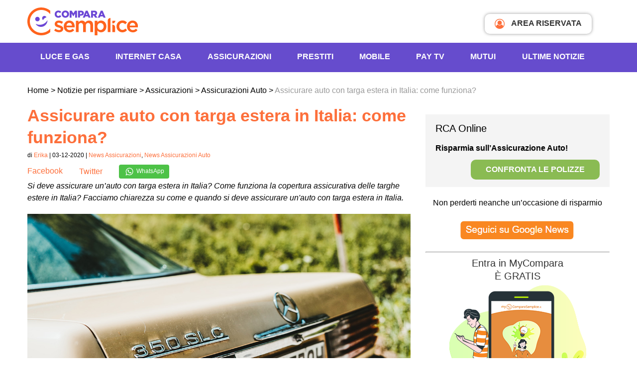

--- FILE ---
content_type: text/html; charset=UTF-8
request_url: https://www.comparasemplice.it/informazioni/assicurazioni/assicurare-auto-con-targa-estera-in-italia-come-funziona
body_size: 23047
content:
<!DOCTYPE html><html
xmlns=http://www.w3.org/1999/xhtml lang=it-IT prefix="og: https://ogp.me/ns# fb: https://ogp.me/ns/fb# article: https://ogp.me/ns/article#"><head ><link
rel=profile href=http://gmpg.org/xfn/11><meta
http-equiv="Content-Type" content="text/html; charset=UTF-8"><meta
name="viewport" content="width=device-width, initial-scale=1, maximum-scale=1"><title>Si può assicurare auto con targa estera in Italia?</title><link
rel=pingback href=https://www.comparasemplice.it/informazioni/xmlrpc.php><meta
name="msapplication-TileImage" content="/images/icon.png"><link
rel=icon href=/images/icon.png sizes=32x32><link
rel=icon href=/images/icon.png sizes=192x192><link
rel=apple-touch-icon-precomposed href=/images/icon.png><link
rel=preconnect href=https://cdn3.comparasemplice.it><link
rel=stylesheet type=text/css href=https://cdn3.comparasemplice.it/css/styleWP.min.css><meta
name="wpsso-begin" content="wpsso structured data begin"><meta
name="generator" content="WPSSO Core 21.5.1/L*"><meta
name="generator" content="WPSSO UM 7.2.2/S"><meta
property="fb:app_id" content="1811151325588011"><meta
property="og:type" content="article"><meta
property="og:url" content="https://www.comparasemplice.it/informazioni/assicurazioni/assicurare-auto-con-targa-estera-in-italia-come-funziona"><meta
property="og:locale" content="it_IT"><meta
property="og:site_name" content="Notizie per Risparmiare di ComparaSemplice.it"><meta
property="og:title" content="Assicurare auto con targa estera in Italia: come funziona?"><meta
property="og:description" content="Si deve assicurare un&rsquo;auto con targa estera in Italia? Scopri su Comparasemplice.it come funziona la copertura assicurativa per le targhe estere."><meta
property="og:updated_time" content="2024-10-18T09:22:47+00:00"><meta
property="og:image" content="https://cdn3.comparasemplice.it/informazioni/wp-content/uploads/2020/11/assicurare-auto-con-targa-estera-1200x630-cropped.jpg"><meta
property="og:image:width" content="1200"><meta
property="og:image:height" content="630"><meta
property="og:image:alt" content="assicurare auto con targa estera"><meta
property="article:publisher" content="https://www.facebook.com/comparasemplice.it"><meta
property="article:published_time" content="2020-12-03T15:24:51+00:00"><meta
property="article:modified_time" content="2024-10-18T09:22:47+00:00"><meta
name="twitter:domain" content="www.comparasemplice.it"><meta
name="twitter:site" content="@comparasemplice"><meta
name="twitter:title" content="Assicurare auto con targa estera in Italia: come funziona?"><meta
name="twitter:description" content="Si deve assicurare un&rsquo;auto con targa estera in Italia? Scopri su Comparasemplice.it come funziona la copertura assicurativa per le targhe estere."><meta
name="twitter:card" content="summary_large_image"><meta
name="twitter:image" content="https://cdn3.comparasemplice.it/informazioni/wp-content/uploads/2020/11/assicurare-auto-con-targa-estera-1200x628-cropped.jpg?p=39915"><meta
name="twitter:image:alt" content="assicurare auto con targa estera"><meta
name="twitter:label1" content="Written by"><meta
name="twitter:data1" content="Erika"><meta
name="twitter:label2" content="Est. reading time"><meta
name="twitter:data2" content="5 minutes"><meta
name="author" content="Erika"><meta
name="thumbnail" content="https://cdn3.comparasemplice.it/informazioni/wp-content/uploads/2020/11/assicurare-auto-con-targa-estera-800x230-cropped.jpg"> <script type=application/ld+json id=wpsso-schema-graph>{
    "@context": "https://schema.org",
    "@graph": [
        {
            "@id": "/assicurazioni/assicurare-auto-con-targa-estera-in-italia-come-funziona#sso/blog-posting/39915",
            "@context": "https://schema.org",
            "@type": "BlogPosting",
            "mainEntityOfPage": "https://www.comparasemplice.it/informazioni/assicurazioni/assicurare-auto-con-targa-estera-in-italia-come-funziona",
            "url": "https://www.comparasemplice.it/informazioni/assicurazioni/assicurare-auto-con-targa-estera-in-italia-come-funziona",
            "name": "Assicurare auto con targa estera in Italia: come funziona?",
            "description": "Si deve assicurare un&rsquo;auto con targa estera in Italia? Scopri su Comparasemplice.it come funziona la copertura assicurativa per le targhe estere.",
            "publisher": [
                {
                    "@id": "/#sso/organization/site/org-banner-url"
                }
            ],
            "provider": [
                {
                    "@id": "/#sso/organization/site/org-logo-url"
                }
            ],
            "headline": "Assicurare auto con targa estera in Italia: come funziona?",
            "isFamilyFriendly": true,
            "inLanguage": "it_IT",
            "datePublished": "2020-12-03T15:24:51+00:00",
            "dateModified": "2024-10-18T09:22:47+00:00",
            "author": {
                "@id": "/e4c14c3841d4c21dc4ce78ee39a7ef86#sso/person"
            },
            "thumbnailUrl": "https://cdn3.comparasemplice.it/informazioni/wp-content/uploads/2020/11/assicurare-auto-con-targa-estera-800x230-cropped.jpg",
            "image": [
                {
                    "@id": "/wp-content/uploads/2020/11/assicurare-auto-con-targa-estera-1200x900-cropped.jpg#sso/image-object"
                },
                {
                    "@id": "/wp-content/uploads/2020/11/assicurare-auto-con-targa-estera-1200x675-cropped.jpg#sso/image-object"
                }
            ],
            "commentCount": 0,
            "timeRequired": "PT5M",
            "speakable": {
                "@context": "https://schema.org",
                "@type": "SpeakableSpecification",
                "cssSelector": [
                    ".list3 a",
                    ".list3 p"
                ]
            }
        },
        {
            "@id": "/#sso/organization/site/org-banner-url",
            "@context": "https://schema.org",
            "@type": "Organization",
            "url": "https://www.comparasemplice.it/informazioni/",
            "name": "Notizie per Risparmiare di ComparaSemplice.it",
            "description": "Risparmia le tue energie: informati su come risparmiare in casa e come cogliere le occasioni sulle tariffe energia, Internet, telefonia e assicurazioni.",
            "sameAs": [
                "https://www.facebook.com/comparasemplice.it",
                "https://it.linkedin.com/company/comparasemplice",
                "https://twitter.com/comparasemplice",
                "https://www.youtube.com/channel/UCc48ItnLYuh2OG1h3-2XX3A"
            ]
        },
        {
            "@id": "/#sso/organization/site/org-logo-url",
            "@context": "https://schema.org",
            "@type": "Organization",
            "url": "https://www.comparasemplice.it/informazioni/",
            "name": "Notizie per Risparmiare di ComparaSemplice.it",
            "description": "Risparmia le tue energie: informati su come risparmiare in casa e come cogliere le occasioni sulle tariffe energia, Internet, telefonia e assicurazioni.",
            "sameAs": [
                "https://www.facebook.com/comparasemplice.it",
                "https://it.linkedin.com/company/comparasemplice",
                "https://twitter.com/comparasemplice",
                "https://www.youtube.com/channel/UCc48ItnLYuh2OG1h3-2XX3A"
            ]
        },
        {
            "@id": "/e4c14c3841d4c21dc4ce78ee39a7ef86#sso/person",
            "@context": "https://schema.org",
            "@type": "Person",
            "name": "Erika",
            "description": "Confronta le tariffe di luce, gas e assicurazione. Abbatti i costi e le bollette con i consigli di Erika ."
        },
        {
            "@id": "/wp-content/uploads/2020/11/assicurare-auto-con-targa-estera-1200x900-cropped.jpg#sso/image-object",
            "@context": "https://schema.org",
            "@type": "ImageObject",
            "url": "https://cdn3.comparasemplice.it/informazioni/wp-content/uploads/2020/11/assicurare-auto-con-targa-estera-1200x900-cropped.jpg",
            "identifier": "39922-wpsso-schema-4x3",
            "name": "assicurare auto con targa estera  | Notizie per Risparmiare di...",
            "alternateName": "assicurare auto con targa estera  | Notizie per Risparmiare di ComparaSemplice.it",
            "alternativeHeadline": "assicurare auto con targa estera",
            "description": "assicurare auto con targa estera",
            "encodingFormat": "image/jpeg",
            "uploadDate": "2020-11-30T13:07:28+00:00",
            "width": [
                {
                    "@id": "#sso/qv-width-px-1200"
                }
            ],
            "height": [
                {
                    "@id": "#sso/qv-height-px-900"
                }
            ]
        },
        {
            "@id": "#sso/qv-width-px-1200",
            "@context": "https://schema.org",
            "@type": "QuantitativeValue",
            "name": "Width",
            "unitText": "px",
            "unitCode": "E37",
            "value": "1200"
        },
        {
            "@id": "#sso/qv-height-px-900",
            "@context": "https://schema.org",
            "@type": "QuantitativeValue",
            "name": "Height",
            "unitText": "px",
            "unitCode": "E37",
            "value": "900"
        },
        {
            "@id": "/wp-content/uploads/2020/11/assicurare-auto-con-targa-estera-1200x675-cropped.jpg#sso/image-object",
            "@context": "https://schema.org",
            "@type": "ImageObject",
            "url": "https://cdn3.comparasemplice.it/informazioni/wp-content/uploads/2020/11/assicurare-auto-con-targa-estera-1200x675-cropped.jpg",
            "identifier": "39922-wpsso-schema-16x9",
            "name": "assicurare auto con targa estera  | Notizie per Risparmiare di...",
            "alternateName": "assicurare auto con targa estera  | Notizie per Risparmiare di ComparaSemplice.it",
            "alternativeHeadline": "assicurare auto con targa estera",
            "description": "assicurare auto con targa estera",
            "encodingFormat": "image/jpeg",
            "uploadDate": "2020-11-30T13:07:28+00:00",
            "width": [
                {
                    "@id": "#sso/qv-width-px-1200"
                }
            ],
            "height": [
                {
                    "@id": "#sso/qv-height-px-675"
                }
            ]
        },
        {
            "@id": "#sso/qv-height-px-675",
            "@context": "https://schema.org",
            "@type": "QuantitativeValue",
            "name": "Height",
            "unitText": "px",
            "unitCode": "E37",
            "value": "675"
        }
    ]
}</script> <meta
name="wpsso-end" content="wpsso structured data end"><meta
name="wpsso-cached" content="2026-01-14T13:44:59+00:00 for www.comparasemplice.it/informazioni"><meta
name="wpsso-added" content="2026-01-25T17:30:18+00:00 in 0.002339 secs (20.81 MB peak)"><meta
name='robots' content='index, follow, max-image-preview:large, max-snippet:-1, max-video-preview:-1'><meta
name="description" content="Si deve assicurare un’auto con targa estera in Italia? Scopri su Comparasemplice.it come funziona la copertura assicurativa per le targhe estere."><link
rel=canonical href=https://www.comparasemplice.it/informazioni/assicurazioni/assicurare-auto-con-targa-estera-in-italia-come-funziona><meta
name="author" content="Erika"> <script type=application/ld+json class=yoast-schema-graph>{"@context":"https://schema.org","@graph":[{"@type":"BreadcrumbList","@id":"https://www.comparasemplice.it/informazioni/assicurazioni/assicurare-auto-con-targa-estera-in-italia-come-funziona#breadcrumb","itemListElement":[{"@type":"ListItem","position":1,"name":"Home","item":"https://www.comparasemplice.it/informazioni"},{"@type":"ListItem","position":2,"name":"Assicurare auto con targa estera in Italia: come funziona?"}]}]}</script> <link
rel=dns-prefetch href=//code.jquery.com><link
rel=alternate type=application/rss+xml title="Il Blog di ComparaSemplice &raquo; Assicurare auto con targa estera in Italia: come funziona? Feed dei commenti" href=https://www.comparasemplice.it/informazioni/assicurazioni/assicurare-auto-con-targa-estera-in-italia-come-funziona/feed>
<script id=compa-ready>window.advanced_ads_ready=function(e,a){a=a||"complete";var d=function(e){return"interactive"===a?"loading"!==e:"complete"===e};d(document.readyState)?e():document.addEventListener("readystatechange",(function(a){d(a.target.readyState)&&e()}),{once:"interactive"===a})},window.advanced_ads_ready_queue=window.advanced_ads_ready_queue||[];</script> <link
rel=stylesheet href=https://cdn3.comparasemplice.it/informazioni/wp-content/cache/minify/0b4a5.css.gzip media=all><style id=classic-theme-styles-inline-css>/*! This file is auto-generated */
.wp-block-button__link{color:#fff;background-color:#32373c;border-radius:9999px;box-shadow:none;text-decoration:none;padding:calc(.667em + 2px) calc(1.333em + 2px);font-size:1.125em}.wp-block-file__button{background:#32373c;color:#fff;text-decoration:none}</style><style id=global-styles-inline-css>/*<![CDATA[*/body{--wp--preset--color--black: #000000;--wp--preset--color--cyan-bluish-gray: #abb8c3;--wp--preset--color--white: #ffffff;--wp--preset--color--pale-pink: #f78da7;--wp--preset--color--vivid-red: #cf2e2e;--wp--preset--color--luminous-vivid-orange: #ff6900;--wp--preset--color--luminous-vivid-amber: #fcb900;--wp--preset--color--light-green-cyan: #7bdcb5;--wp--preset--color--vivid-green-cyan: #00d084;--wp--preset--color--pale-cyan-blue: #8ed1fc;--wp--preset--color--vivid-cyan-blue: #0693e3;--wp--preset--color--vivid-purple: #9b51e0;--wp--preset--gradient--vivid-cyan-blue-to-vivid-purple: linear-gradient(135deg,rgba(6,147,227,1) 0%,rgb(155,81,224) 100%);--wp--preset--gradient--light-green-cyan-to-vivid-green-cyan: linear-gradient(135deg,rgb(122,220,180) 0%,rgb(0,208,130) 100%);--wp--preset--gradient--luminous-vivid-amber-to-luminous-vivid-orange: linear-gradient(135deg,rgba(252,185,0,1) 0%,rgba(255,105,0,1) 100%);--wp--preset--gradient--luminous-vivid-orange-to-vivid-red: linear-gradient(135deg,rgba(255,105,0,1) 0%,rgb(207,46,46) 100%);--wp--preset--gradient--very-light-gray-to-cyan-bluish-gray: linear-gradient(135deg,rgb(238,238,238) 0%,rgb(169,184,195) 100%);--wp--preset--gradient--cool-to-warm-spectrum: linear-gradient(135deg,rgb(74,234,220) 0%,rgb(151,120,209) 20%,rgb(207,42,186) 40%,rgb(238,44,130) 60%,rgb(251,105,98) 80%,rgb(254,248,76) 100%);--wp--preset--gradient--blush-light-purple: linear-gradient(135deg,rgb(255,206,236) 0%,rgb(152,150,240) 100%);--wp--preset--gradient--blush-bordeaux: linear-gradient(135deg,rgb(254,205,165) 0%,rgb(254,45,45) 50%,rgb(107,0,62) 100%);--wp--preset--gradient--luminous-dusk: linear-gradient(135deg,rgb(255,203,112) 0%,rgb(199,81,192) 50%,rgb(65,88,208) 100%);--wp--preset--gradient--pale-ocean: linear-gradient(135deg,rgb(255,245,203) 0%,rgb(182,227,212) 50%,rgb(51,167,181) 100%);--wp--preset--gradient--electric-grass: linear-gradient(135deg,rgb(202,248,128) 0%,rgb(113,206,126) 100%);--wp--preset--gradient--midnight: linear-gradient(135deg,rgb(2,3,129) 0%,rgb(40,116,252) 100%);--wp--preset--font-size--small: 13px;--wp--preset--font-size--medium: 20px;--wp--preset--font-size--large: 36px;--wp--preset--font-size--x-large: 42px;--wp--preset--spacing--20: 0.44rem;--wp--preset--spacing--30: 0.67rem;--wp--preset--spacing--40: 1rem;--wp--preset--spacing--50: 1.5rem;--wp--preset--spacing--60: 2.25rem;--wp--preset--spacing--70: 3.38rem;--wp--preset--spacing--80: 5.06rem;--wp--preset--shadow--natural: 6px 6px 9px rgba(0, 0, 0, 0.2);--wp--preset--shadow--deep: 12px 12px 50px rgba(0, 0, 0, 0.4);--wp--preset--shadow--sharp: 6px 6px 0px rgba(0, 0, 0, 0.2);--wp--preset--shadow--outlined: 6px 6px 0px -3px rgba(255, 255, 255, 1), 6px 6px rgba(0, 0, 0, 1);--wp--preset--shadow--crisp: 6px 6px 0px rgba(0, 0, 0, 1);}:where(.is-layout-flex){gap: 0.5em;}:where(.is-layout-grid){gap: 0.5em;}body .is-layout-flow > .alignleft{float: left;margin-inline-start: 0;margin-inline-end: 2em;}body .is-layout-flow > .alignright{float: right;margin-inline-start: 2em;margin-inline-end: 0;}body .is-layout-flow > .aligncenter{margin-left: auto !important;margin-right: auto !important;}body .is-layout-constrained > .alignleft{float: left;margin-inline-start: 0;margin-inline-end: 2em;}body .is-layout-constrained > .alignright{float: right;margin-inline-start: 2em;margin-inline-end: 0;}body .is-layout-constrained > .aligncenter{margin-left: auto !important;margin-right: auto !important;}body .is-layout-constrained > :where(:not(.alignleft):not(.alignright):not(.alignfull)){max-width: var(--wp--style--global--content-size);margin-left: auto !important;margin-right: auto !important;}body .is-layout-constrained > .alignwide{max-width: var(--wp--style--global--wide-size);}body .is-layout-flex{display: flex;}body .is-layout-flex{flex-wrap: wrap;align-items: center;}body .is-layout-flex > *{margin: 0;}body .is-layout-grid{display: grid;}body .is-layout-grid > *{margin: 0;}:where(.wp-block-columns.is-layout-flex){gap: 2em;}:where(.wp-block-columns.is-layout-grid){gap: 2em;}:where(.wp-block-post-template.is-layout-flex){gap: 1.25em;}:where(.wp-block-post-template.is-layout-grid){gap: 1.25em;}.has-black-color{color: var(--wp--preset--color--black) !important;}.has-cyan-bluish-gray-color{color: var(--wp--preset--color--cyan-bluish-gray) !important;}.has-white-color{color: var(--wp--preset--color--white) !important;}.has-pale-pink-color{color: var(--wp--preset--color--pale-pink) !important;}.has-vivid-red-color{color: var(--wp--preset--color--vivid-red) !important;}.has-luminous-vivid-orange-color{color: var(--wp--preset--color--luminous-vivid-orange) !important;}.has-luminous-vivid-amber-color{color: var(--wp--preset--color--luminous-vivid-amber) !important;}.has-light-green-cyan-color{color: var(--wp--preset--color--light-green-cyan) !important;}.has-vivid-green-cyan-color{color: var(--wp--preset--color--vivid-green-cyan) !important;}.has-pale-cyan-blue-color{color: var(--wp--preset--color--pale-cyan-blue) !important;}.has-vivid-cyan-blue-color{color: var(--wp--preset--color--vivid-cyan-blue) !important;}.has-vivid-purple-color{color: var(--wp--preset--color--vivid-purple) !important;}.has-black-background-color{background-color: var(--wp--preset--color--black) !important;}.has-cyan-bluish-gray-background-color{background-color: var(--wp--preset--color--cyan-bluish-gray) !important;}.has-white-background-color{background-color: var(--wp--preset--color--white) !important;}.has-pale-pink-background-color{background-color: var(--wp--preset--color--pale-pink) !important;}.has-vivid-red-background-color{background-color: var(--wp--preset--color--vivid-red) !important;}.has-luminous-vivid-orange-background-color{background-color: var(--wp--preset--color--luminous-vivid-orange) !important;}.has-luminous-vivid-amber-background-color{background-color: var(--wp--preset--color--luminous-vivid-amber) !important;}.has-light-green-cyan-background-color{background-color: var(--wp--preset--color--light-green-cyan) !important;}.has-vivid-green-cyan-background-color{background-color: var(--wp--preset--color--vivid-green-cyan) !important;}.has-pale-cyan-blue-background-color{background-color: var(--wp--preset--color--pale-cyan-blue) !important;}.has-vivid-cyan-blue-background-color{background-color: var(--wp--preset--color--vivid-cyan-blue) !important;}.has-vivid-purple-background-color{background-color: var(--wp--preset--color--vivid-purple) !important;}.has-black-border-color{border-color: var(--wp--preset--color--black) !important;}.has-cyan-bluish-gray-border-color{border-color: var(--wp--preset--color--cyan-bluish-gray) !important;}.has-white-border-color{border-color: var(--wp--preset--color--white) !important;}.has-pale-pink-border-color{border-color: var(--wp--preset--color--pale-pink) !important;}.has-vivid-red-border-color{border-color: var(--wp--preset--color--vivid-red) !important;}.has-luminous-vivid-orange-border-color{border-color: var(--wp--preset--color--luminous-vivid-orange) !important;}.has-luminous-vivid-amber-border-color{border-color: var(--wp--preset--color--luminous-vivid-amber) !important;}.has-light-green-cyan-border-color{border-color: var(--wp--preset--color--light-green-cyan) !important;}.has-vivid-green-cyan-border-color{border-color: var(--wp--preset--color--vivid-green-cyan) !important;}.has-pale-cyan-blue-border-color{border-color: var(--wp--preset--color--pale-cyan-blue) !important;}.has-vivid-cyan-blue-border-color{border-color: var(--wp--preset--color--vivid-cyan-blue) !important;}.has-vivid-purple-border-color{border-color: var(--wp--preset--color--vivid-purple) !important;}.has-vivid-cyan-blue-to-vivid-purple-gradient-background{background: var(--wp--preset--gradient--vivid-cyan-blue-to-vivid-purple) !important;}.has-light-green-cyan-to-vivid-green-cyan-gradient-background{background: var(--wp--preset--gradient--light-green-cyan-to-vivid-green-cyan) !important;}.has-luminous-vivid-amber-to-luminous-vivid-orange-gradient-background{background: var(--wp--preset--gradient--luminous-vivid-amber-to-luminous-vivid-orange) !important;}.has-luminous-vivid-orange-to-vivid-red-gradient-background{background: var(--wp--preset--gradient--luminous-vivid-orange-to-vivid-red) !important;}.has-very-light-gray-to-cyan-bluish-gray-gradient-background{background: var(--wp--preset--gradient--very-light-gray-to-cyan-bluish-gray) !important;}.has-cool-to-warm-spectrum-gradient-background{background: var(--wp--preset--gradient--cool-to-warm-spectrum) !important;}.has-blush-light-purple-gradient-background{background: var(--wp--preset--gradient--blush-light-purple) !important;}.has-blush-bordeaux-gradient-background{background: var(--wp--preset--gradient--blush-bordeaux) !important;}.has-luminous-dusk-gradient-background{background: var(--wp--preset--gradient--luminous-dusk) !important;}.has-pale-ocean-gradient-background{background: var(--wp--preset--gradient--pale-ocean) !important;}.has-electric-grass-gradient-background{background: var(--wp--preset--gradient--electric-grass) !important;}.has-midnight-gradient-background{background: var(--wp--preset--gradient--midnight) !important;}.has-small-font-size{font-size: var(--wp--preset--font-size--small) !important;}.has-medium-font-size{font-size: var(--wp--preset--font-size--medium) !important;}.has-large-font-size{font-size: var(--wp--preset--font-size--large) !important;}.has-x-large-font-size{font-size: var(--wp--preset--font-size--x-large) !important;}
.wp-block-navigation a:where(:not(.wp-element-button)){color: inherit;}
:where(.wp-block-post-template.is-layout-flex){gap: 1.25em;}:where(.wp-block-post-template.is-layout-grid){gap: 1.25em;}
:where(.wp-block-columns.is-layout-flex){gap: 2em;}:where(.wp-block-columns.is-layout-grid){gap: 2em;}
.wp-block-pullquote{font-size: 1.5em;line-height: 1.6;}/*]]>*/</style><link
rel=stylesheet href=https://cdn3.comparasemplice.it/informazioni/wp-content/cache/minify/bbd44.css.gzip media=all> <script>if (document.location.protocol != "https:") {
    document.location = document.URL.replace(/^http:/i, "https:");
}</script> <script src="https://code.jquery.com/jquery-3.7.1.min.js?ver=3.7.1" id=jquery-js></script> <script src="https://code.jquery.com/jquery-migrate-3.5.2.min.js?ver=3.5.2" id=jquery-migrate-js></script> <script src="https://cdn3.comparasemplice.it/informazioni/wp-content/themes/compara3/js/jquery-ui-compara.js.gzip?ver=6.4.2" id=jquery-ui-compara-js></script> <script src="https://cdn3.comparasemplice.it/informazioni/wp-content/themes/compara3/js/lazyload.min.js.gzip?ver=6.4.2" id=lazyload-js></script> <script src="https://cdn3.comparasemplice.it/informazioni/wp-content/themes/compara3/js/gauge.min.js.gzip?ver=6.4.2" id=gauge.min-js></script> <script src="https://cdn3.comparasemplice.it/informazioni/wp-content/themes/compara3/js/slick.min.js.gzip?ver=6.4.2" id=slick.min-js></script> <script src="https://cdn3.comparasemplice.it/informazioni/wp-content/themes/compara3/js/jquery.fancybox.min.js.gzip?ver=6.4.2" id=jquery.fancybox.min-js></script> <script src="https://cdn3.comparasemplice.it/informazioni/wp-content/themes/compara3/js/jquery.overlayScrollbars.min.js.gzip?ver=6.4.2" id=jquery.overlayScrollbars.min-js></script> <script src="https://cdn3.comparasemplice.it/informazioni/wp-content/themes/compara3/js/script.js.gzip?ver=6.4.2" id=application-js></script> <link
rel=https://api.w.org/ href=https://www.comparasemplice.it/informazioni/wp-json/ ><link
rel=alternate type=application/json href=https://www.comparasemplice.it/informazioni/wp-json/wp/v2/posts/39915><link
rel=EditURI type=application/rsd+xml title=RSD href=https://www.comparasemplice.it/informazioni/xmlrpc.php?rsd> <script>var $ = null;
	document.addEventListener('DOMContentLoaded', function () { $ = jQuery; });</script> </head><body
class="post-template-default single single-post postid-39915 single-format-standard browser-Chrome platform-Apple version-131 slug-assicurare-auto-con-targa-estera-in-italia-come-funziona category-60 category-33 wpsso-post-39915-type-post">
<noscript><iframe
src="https://www.googletagmanager.com/ns.html?id=GTM-533PBSW"
height=0 width=0 style=display:none;visibility:hidden></iframe></noscript><div
id=fb-root></div><header
class=col-full><div
class=center-block><div
class=col-content>
<button
id=trigger aria-label=Menù> <span
class=menu_mobile></span></button>
<a
href=https://www.comparasemplice.it class=logo>
<img
class data-src=https://www.comparasemplice.it/images/logo_comparasemplice_new.svg loading=lazy alt="Compara Logo" aria-hidden=true>
</a>
<a
href=https://my.comparasemplice.it/login target=_blank class=login_btn><i
class="fa fa-user-circle-o" aria-hidden=true></i> AREA RISERVATA</a></div></div><div
class=sf_color_violet><div
id=menu_mobile class="center-block menu_desktop"><div
class=col-content><ul
class=menu_principale itemscope itemtype=http://www.schema.org/SiteNavigationElement>
<li>
<span
class=submenu-button></span>
<a
class=openSub itemprop=url href=https://www.comparasemplice.it/energia-luce-gas>Luce e Gas</a><div
class="menu_container col3"><div
class=sf_white><ul>
<li>
<span>Energia Casa e Business</span>
</li>
<li>
<a
href=https://www.comparasemplice.it/energia-luce-gas itemprop=url target=_self>Offerte Luce e Gas</a>
</li>
<li>
<a
href=https://www.comparasemplice.it/energia-elettrica-luce itemprop=url target=_self>Offerte Luce</a>
</li>
<li>
<a
href=https://www.comparasemplice.it/gas-riscaldamento itemprop=url target=_self>Offerte Gas</a>
</li>
<li>
<a
href=https://www.comparasemplice.it/energia-luce-gas/business itemprop=url target=_self>Energia Business</a>
</li>
<li>
<a
href=https://www.comparasemplice.it/caricamento-bolletta itemprop=url target=_self>Carica Bolletta</a>
</li>
<li>
<span
class=mt10>Utenze Luce e Gas</span>
</li>
<li>
<a
href=https://www.comparasemplice.it/energia-luce-gas/allaccio itemprop=url target=_self>Allaccio</a>
</li>
<li>
<a
href=https://www.comparasemplice.it/energia-elettrica-luce/voltura itemprop=url target=_self>Voltura</a>
</li>
<li>
<a
href=https://www.comparasemplice.it/energia-elettrica-luce/subentro itemprop=url target=_self>Subentro</a>
</li>
<li>
<a
href=https://www.comparasemplice.it/energia-luce-gas/codice-pod itemprop=url target=_self>Codice Pod</a>
</li>
<li>
<a
href=https://www.comparasemplice.it/energia-luce-gas/codice-pdr itemprop=url target=_self>Codice PDR</a>
</li>
<li>
<a
href=https://www.comparasemplice.it/energia-luce-gas/come-cambiare-fornitore itemprop=url target=_self>Come cambiare fornitore</a>
</li></ul><ul>
<li>
<span>Guide Energia</span>
</li>
<li>
<a
href=https://www.comparasemplice.it/energia-luce-gas/bolletta-luce itemprop=url target=_self>Leggere la Bolletta Luce</a>
</li>
<li>
<a
href=https://www.comparasemplice.it/energia-luce-gas/bolletta-gas itemprop=url target=_self>Leggere la Bolletta Gas</a>
</li>
<li>
<a
href=https://www.comparasemplice.it/energia-luce-gas/mercato-libero itemprop=url target=_self>Mercato libero</a>
</li>
<li>
<a
href=https://www.comparasemplice.it/energia-luce-gas/maggior-tutela itemprop=url target=_self>Maggior tutela</a>
</li>
<li>
<a
href=https://www.comparasemplice.it/energia-luce-gas/rateizzazione-bollette itemprop=url target=_self>Rateizzazione Bollette</a>
</li>
<li>
<a
href=https://www.comparasemplice.it/informazioni/energia/bonus-bollette-luce-e-gas itemprop=url target=_self>Bonus Bollette</a>
</li>
<li>
<a
href=https://www.comparasemplice.it/energia-luce-gas/prezzo-unico-nazionale itemprop=url target=_self>Prezzo Unico Nazionale (PUN)</a>
</li>
<li>
<a
href=https://www.comparasemplice.it/gas-riscaldamento/ttf itemprop=url target=_self>Indice TTF</a>
</li>
<li>
<span
class=mt10>Risparmio Energetico</span>
</li>
<li>
<a
href=https://www.comparasemplice.it/energia-luce-gas/risparmio-energetico itemprop=url target=_self>Risparmio Energetico</a>
</li>
<li>
<a
href=https://primaluce.comparasemplice.it/ itemprop=url target=_self>PrimaLuce - Audit Elettrodomestici</a>
</li></ul></div></div>
</li>
<li>
<span
class=submenu-button></span>
<a
class=openSub itemprop=url href=https://www.comparasemplice.it/internet-casa>INTERNET CASA</a><div
class="menu_container col3"><div
class=sf_white><ul>
<li>
<span>Internet</span>
</li>
<li>
<a
href=https://www.comparasemplice.it/fibra-ottica itemprop=url target=_self>Offerte Fibra Ottica</a>
</li>
<li>
<a
href=https://www.comparasemplice.it/internet-casa itemprop=url target=_self>Offerte Internet Casa</a>
</li>
<li>
<a
href=https://www.comparasemplice.it/adsl itemprop=url target=_self>Offerte ADSL</a>
</li>
<li>
<a
href=https://www.comparasemplice.it/adsl/business itemprop=url target=_self>Offerte ADSL Business</a>
</li>
<li>
<span
class=mt10>Strumenti e Risorse</span>
</li>
<li>
<a
href=https://www.comparasemplice.it/verifica-copertura-adsl itemprop=url target=_self>Verifica copertura</a>
</li>
<li>
<a
href=https://speedtest.comparasemplice.it/ itemprop=url target=_self>Speed test ADSL e Fibra</a>
</li>
<li>
<a
href=https://www.comparasemplice.it/informazioni/aziende-e-professionisti/voucher-internet-imprese itemprop=url target=_self>Voucher Connettività</a>
</li></ul><ul>
<li>
<span>Promozioni</span>
</li>
<li>
<a
href=https://www.comparasemplice.it/adsl/con-telefonia-fissa itemprop=url target=_self>Offerte Internet e Telefono</a>
</li>
<li>
<a
href=https://www.comparasemplice.it/adsl/offerte-internet-senza-modem itemprop=url target=_self>Offerte Internet Senza Modem</a>
</li>
<li>
<a
href=https://www.comparasemplice.it/adsl/solo-adsl itemprop=url target=_self>Offerte solo Internet</a>
</li>
<li>
<a
href=https://www.comparasemplice.it/adsl/20-mega itemprop=url target=_self>Offerte ADSL 20 mega</a>
</li>
<li>
<a
href=https://www.comparasemplice.it/fibra-ottica/offerte-100-mega itemprop=url target=_self>Offerte Fibra 100 mega</a>
</li>
<li>
<a
href=https://www.comparasemplice.it/adsl/satellitare itemprop=url target=_self>Offerte ADSL Satellitare</a>
</li>
<li>
<a
href=https://www.comparasemplice.it/adsl/senza-linea itemprop=url target=_self>Internet senza linea fissa</a>
</li>
<li>
<a
href=https://www.comparasemplice.it/adsl/wifi itemprop=url target=_self>Offerte Internet Wireless</a>
</li></ul></div></div>
</li>
<li>
<span
class=submenu-button></span>
<a
class=openSub itemprop=url href=https://www.comparasemplice.it/assicurazioni>Assicurazioni</a><div
class="menu_container col3"><div
class=sf_white><ul>
<li>
<span>Prodotti Assicurativi in Comparazione</span>
</li>
<li>
<span
class=mt10>Per i veicoli</span>
</li>
<li>
<a
href=https://www.comparasemplice.it/assicurazione-auto itemprop=url target=_self>Assicurazione Auto</a>
</li>
<li>
<a
href=https://www.comparasemplice.it/assicurazione-moto itemprop=url target=_self>Assicurazione Moto</a>
</li>
<li>
<a
href=https://www.comparasemplice.it/assicurazione-autocarro itemprop=url target=_self>Assicurazione Autocarro</a>
</li>
<li>
<span
class=mt10>Per la famiglia</span>
</li>
<li>
<a
href=https://www.comparasemplice.it/assicurazione-infortuni itemprop=url target=_self>Assicurazione Infortuni</a>
</li>
<li>
<span
class=mt10>I nostri Partner Assicurativi</span>
</li>
<li>
<a
href=https://www.comparasemplice.it/assicurazioni/partner-assicurativi itemprop=url target=blank>Scopri i Partner</a>
</li></ul><ul>
<li>
<span>Prodotti Assicurativi non comparati</span>
</li>
<li>
<a
href=https://www.comparasemplice.it/assicurazione-casa itemprop=url target=_self>Assicurazione Casa</a>
</li>
<li>
<a
href=https://www.comparasemplice.it/rc-professionale itemprop=url target=_self>Rc Professionale</a>
</li>
<li>
<a
href=https://www.comparasemplice.it/assicurazione-viaggio itemprop=url target=_self>Assicurazione Viaggi</a>
</li>
<li>
<span
class=mt10>Le altre collaborazioni</span>
</li>
<li>
<a
href=https://www.comparasemplice.it/assicurazioni/altre-collaborazioni itemprop=url target=blank>Scopri le Collaborazioni</a>
</li></ul></div></div>
</li>
<li>
<span
class=submenu-button></span>
<a
class=openSub itemprop=url href=https://www.comparasemplice.it/prestiti>Prestiti</a><div
class="menu_container col3"><div
class=sf_white><ul>
<li>
<span>Cessione del Quinto</span>
</li>
<li>
<a
href=https://www.comparasemplice.it/cessione-quinto itemprop=url target=_self>Dipendenti Privati</a>
</li>
<li>
<a
href=https://www.comparasemplice.it/cessione-quinto/dipendenti-pubblici itemprop=url target=_self>Dipendenti Pubblici</a>
</li>
<li>
<a
href=https://www.comparasemplice.it/cessione-quinto/pensionati-inps itemprop=url target=_self>Pensionati</a>
</li>
<li>
<a
href=https://www.comparasemplice.it/cessione-quinto/militari itemprop=url target=_self>Militari</a>
</li>
<li>
<a
href=https://www.comparasemplice.it/cessione-quinto/insegnanti itemprop=url target=_self>Insegnanti</a>
</li>
<li>
<a
href=https://www.comparasemplice.it/cessione-quinto/medici itemprop=url target=_self>Medici</a>
</li></ul><ul>
<li>
<span>Guide Cessione del Quinto</span>
</li>
<li>
<a
href=https://www.comparasemplice.it/cessione-quinto/documenti-necessari itemprop=url target=_self>Documenti necessari</a>
</li>
<li>
<a
href=https://www.comparasemplice.it/cessione-quinto/tempi itemprop=url target=_self>Tempi di erogazione</a>
</li>
<li>
<a
href=https://www.comparasemplice.it/cessione-quinto/motivi-rifiuto itemprop=url target=_self>Motivi di rifiuto</a>
</li>
<li>
<a
href=https://www.comparasemplice.it/cessione-quinto/cattivi-pagatori-segnalati-crif itemprop=url target=_self>Cattivi pagatori e segnalati CRIF</a>
</li></ul></div></div>
</li>
<li>
<span
class=submenu-button></span>
<a
class=openSub itemprop=url href=https://www.comparasemplice.it/offerte-sim-cellulare>Mobile</a><div
class="menu_container col3"><div
class=sf_white><ul>
<li>
<span>Servizi</span>
</li>
<li>
<a
href=https://www.comparasemplice.it/offerte-sim-cellulare/casa itemprop=url target=_self>Casa</a>
</li>
<li>
<a
href=https://www.comparasemplice.it/offerte-sim-cellulare/business itemprop=url target=_self>Business</a>
</li>
<li>
<a
href=https://www.comparasemplice.it/offerte-sim-cellulare/ricaricabili itemprop=url target=_self>A consumo</a>
</li>
<li>
<a
href=https://www.comparasemplice.it/offerte-sim-cellulare/abbonamenti-telefonici itemprop=url target=_self>Flat</a>
</li>
<li>
<a
href=https://www.comparasemplice.it/offerte-sim-cellulare/solo-telefono itemprop=url target=_self>Solo telefono</a>
</li>
<li>
<a
href=https://www.comparasemplice.it/offerte-sim-cellulare/internet-mobile-traffico-dati itemprop=url target=_self>Internet</a>
</li>
<li>
<a
href=https://www.comparasemplice.it/offerte-sim-cellulare/telefono-internet itemprop=url target=_self>Telefono+Internet</a>
</li>
<li>
<a
href=https://www.comparasemplice.it/offerte-sim-cellulare/offerte-4g itemprop=url target=_self>Con 4G</a>
</li></ul><ul>
<li>
<span>Offerte con smartphone</span>
</li>
<li>
<a
href=https://www.comparasemplice.it/offerte-sim-cellulare/tim-mobile-smartphone itemprop=url target=_self>Tim Smarphone Incluso</a>
</li>
<li>
<a
href=https://www.comparasemplice.it/offerte-sim-cellulare/wind-smartphone itemprop=url target=_self>WindTre con smartphone</a>
</li>
<li>
<a
href=https://www.comparasemplice.it/offerte-sim-cellulare/vodafone-smartphone itemprop=url target=_self>Vodafone smartphone incluso</a>
</li></ul><ul>
<li>
<span>Operatori confrontati</span>
</li>
<li>
<a
href=https://www.comparasemplice.it/offerte-sim-cellulare/operatori/tim-mobile itemprop=url target=_self>TIM mobile</a>
</li>
<li>
<a
href=https://www.comparasemplice.it/offerte-sim-cellulare/operatori/wind itemprop=url target=_self>WindTre mobile</a>
</li>
<li>
<a
href=https://www.comparasemplice.it/offerte-sim-cellulare/operatori/vodafone itemprop=url target=_self>Vodafone mobile</a>
</li>
<li>
<a
href=https://www.comparasemplice.it/offerte-sim-cellulare/operatori/fastweb-mobile itemprop=url target=_self>Fastweb mobile</a>
</li>
<li>
<a
href=https://www.comparasemplice.it/offerte-sim-cellulare/operatori/tiscali-mobile itemprop=url target=_self>Tiscali mobile</a>
</li>
<li>
<a
href=https://www.comparasemplice.it/offerte-sim-cellulare/operatori/kena-mobile itemprop=url target=_self>Kena mobile</a>
</li>
<li>
<a
href=https://www.comparasemplice.it/offerte-sim-cellulare/operatori/poste-mobile itemprop=url target=_self>Poste mobile</a>
</li>
<li>
<a
href=https://www.comparasemplice.it/offerte-sim-cellulare/operatori/bt-mobile itemprop=url target=_self>BT mobile</a>
</li>
<li>
<a
href=https://www.comparasemplice.it/offerte-sim-cellulare/operatori/iliad-mobile itemprop=url target=_self>Iliad</a>
</li>
<li>
<a
href=https://www.comparasemplice.it/offerte-sim-cellulare/operatori/ho-mobile itemprop=url target=_self>ho. Mobile</a>
</li></ul></div></div>
</li>
<li>
<span
class=submenu-button></span>
<a
class=openSub itemprop=url href=https://www.comparasemplice.it/offerte-tv>Pay TV</a><div
class="menu_container col3"><div
class=sf_white><ul>
<li>
<span>Servizi</span>
</li>
<li>
<a
href=https://www.comparasemplice.it/offerte-tv/digitale-terrestre itemprop=url target=_self>Digitale terrestre</a>
</li>
<li>
<a
href=https://www.comparasemplice.it/offerte-tv/satellitare itemprop=url target=_self>Satellitare</a>
</li>
<li>
<a
href=https://www.comparasemplice.it/offerte-tv/streaming itemprop=url target=_self>Streaming</a>
</li></ul><ul>
<li>
<span>Guide PayTV</span>
</li>
<li>
<a
href=https://www.comparasemplice.it/offerte-tv/cinema itemprop=url target=_self>Cinema</a>
</li>
<li>
<a
href=https://www.comparasemplice.it/offerte-tv/bambini itemprop=url target=_self>Bambini</a>
</li>
<li>
<a
href=https://www.comparasemplice.it/offerte-tv/serie-tv itemprop=url target=_self>Serie TV</a>
</li>
<li>
<a
href=https://www.comparasemplice.it/offerte-tv/documentari itemprop=url target=_self>Documentari</a>
</li>
<li>
<a
href=https://www.comparasemplice.it/offerte-tv/calcio-serie-a itemprop=url target=_self>Calcio Serie A</a>
</li>
<li>
<a
href=https://www.comparasemplice.it/offerte-tv/calcio-serie-b itemprop=url target=_self>Calcio Serie B</a>
</li>
<li>
<a
href=https://www.comparasemplice.it/offerte-tv/calcio-champions-league itemprop=url target=_self>Champions League</a>
</li>
<li>
<a
href=https://www.comparasemplice.it/offerte-tv/calcio-europa-league itemprop=url target=_self>Europa League</a>
</li>
<li>
<a
href=https://www.comparasemplice.it/offerte-tv/basket itemprop=url target=_self>Basket</a>
</li>
<li>
<a
href=https://www.comparasemplice.it/offerte-tv/tennis itemprop=url target=_self>Tennis</a>
</li>
<li>
<a
href=https://www.comparasemplice.it/offerte-tv/pallavolo itemprop=url target=_self>Pallavolo</a>
</li>
<li>
<a
href=https://www.comparasemplice.it/offerte-tv/rugby itemprop=url target=_self>Rugby</a>
</li>
<li>
<a
href=https://www.comparasemplice.it/offerte-tv/moto-gp itemprop=url target=_self>Moto GP</a>
</li>
<li>
<a
href=https://www.comparasemplice.it/offerte-tv/formula-1 itemprop=url target=_self>Formula 1</a>
</li>
<li>
<a
href=https://www.comparasemplice.it/offerte-tv/poker itemprop=url target=_self>Poker</a>
</li></ul><ul>
<li>
<span>Piattaforme e Pacchetti</span>
</li>
<li>
<a
href=https://www.comparasemplice.it/offerte-tv/piattaforme/nowtv itemprop=url target=_self>NowTV</a>
</li>
<li>
<a
href=https://www.comparasemplice.it/offerte-tv/piattaforme/timvision itemprop=url target=_self>Tim Vision</a>
</li>
<li>
<a
href=https://www.comparasemplice.it/offerte-tv/piattaforme/netflix-serie-tv itemprop=url target=_self>Netflix SerieTV</a>
</li></ul></div></div>
</li>
<li
class=prelast_child>
<span
class=submenu-button></span>
<a
class=openSub itemprop=url href=https://www.comparasemplice.it/mutui-online>Mutui</a><div
class="menu_container col3"><div
class=sf_white><ul>
<li>
<span>Mutui</span>
</li>
<li>
<a
href=https://www.comparasemplice.it/mutui-online/mutui-prima-casa itemprop=url target=_self>Mutui prima casa</a>
</li>
<li>
<a
href=https://www.comparasemplice.it/mutui-online/mutuo-100 itemprop=url target=_self>Mutuo 100%</a>
</li>
<li>
<a
href=https://www.comparasemplice.it/mutui-online/mutuo-under-36 itemprop=url target=_self>Mutuo under 36</a>
</li>
<li>
<a
href=https://www.comparasemplice.it/mutui-online/surroga-mutuo itemprop=url target=_self>Surroga Mutuo</a>
</li>
<li>
<a
href=https://www.comparasemplice.it/mutui-online/mutuo-liquidita itemprop=url target=_self>Mutuo per liquidità</a>
</li>
<li>
<a
href=https://www.comparasemplice.it/mutui-online/mutuo-ristrutturazione itemprop=url target=_self>Mutuo per ristrutturazione</a>
</li></ul><ul>
<li>
<span>Risorse Utili</span>
</li>
<li>
<a
href=https://www.comparasemplice.it/mutui-online/regole-per-scegliere-migliore itemprop=url target=_self>Regole per scegliere il miglior mutuo</a>
</li>
<li>
<a
href=https://www.comparasemplice.it/mutui-online/fondo-garanzia-prima-casa itemprop=url target=_self>Fondo di Garanzia acquisto prima casa</a>
</li>
<li>
<a
href=https://www.comparasemplice.it/mutui-online/tasso-fisso-variabile itemprop=url target=_self>Tasso Fisso o Variabile</a>
</li>
<li>
<a
href=https://www.comparasemplice.it/mutui-online/documenti-mutuo itemprop=url target=_self>Documenti Necessari Mutuo</a>
</li>
<li>
<a
href=https://www.comparasemplice.it/mutui-online/rinegoziazione-mutuo itemprop=url target=_self>Rinegoziazione Mutuo</a>
</li>
<li>
<a
href=https://www.comparasemplice.it/mutui-online/piano-ammortamento itemprop=url target=_self>Piano di Ammortamento</a>
</li>
<li>
<a
href=https://www.comparasemplice.it/mutui-online/calcolo-rata-mutuo itemprop=url target=_self>Calcolo Rata Mutuo</a>
</li>
<li>
<a
href=https://www.comparasemplice.it/mutui-online/comprare-casa-asta itemprop=url target=_self>Comprare casa all&#039;asta</a>
</li>
<li>
<a
href=https://www.comparasemplice.it/mutui-online/come-aprire-secondo-mutuo itemprop=url target=_self>Come aprire un secondo mutuo</a>
</li>
<li>
<a
href=https://www.comparasemplice.it/mutui-online/euribor itemprop=url target=_self>Euribor: cos&#039;è</a>
</li>
<li>
<a
href=https://www.comparasemplice.it/mutui-online/euribor-oggi itemprop=url target=_self>Valore Euribor Oggi</a>
</li>
<li>
<a
href=https://www.comparasemplice.it/mutui-online/irs-oggi itemprop=url target=_self>Valore IRS Oggi</a>
</li></ul><ul>
<li>
<span>Banche Partner</span>
</li>
<li>
<a
href=https://www.comparasemplice.it/banche-finanziarie/bpm itemprop=url target=_self>BPM Banca</a>
</li>
<li>
<a
href=https://www.comparasemplice.it/banche-finanziarie/bnl itemprop=url target=_self>BNL</a>
</li>
<li>
<a
href=https://www.comparasemplice.it/banche-finanziarie/ing itemprop=url target=_self>ING Italia</a>
</li>
<li>
<a
href=https://www.comparasemplice.it/banche-finanziarie/chebanca itemprop=url target=_self>CheBanca!</a>
</li>
<li>
<a
href=https://www.comparasemplice.it/banche-finanziarie/mps itemprop=url target=_self>Monte dei Paschi di Siena</a>
</li>
<li>
<a
href=https://www.comparasemplice.it/banche-finanziarie/bcc-roma itemprop=url target=_self>BCC Roma</a>
</li>
<li>
<a
href=https://www.comparasemplice.it/banche-finanziarie/banca-cambiano itemprop=url target=_self>Banca di Cambiano</a>
</li>
<li>
<a
href=https://www.comparasemplice.it/banche-finanziarie/banca-valsabbina itemprop=url target=_self>Banca Valsabbina</a>
</li>
<li>
<a
href=https://www.comparasemplice.it/banche-finanziarie/bcc-milano itemprop=url target=_self>BCC Milano</a>
</li>
<li>
<a
href=https://www.comparasemplice.it/banche-finanziarie/credit-agricole itemprop=url target=_self>Crédit Agricole Italia</a>
</li>
<li>
<a
href=https://www.comparasemplice.it/banche-finanziarie itemprop=url target=_self>Tutte le banche in Italia</a>
</li></ul></div></div>
</li>
<li
class=last_child>
<span
class=submenu-button></span>
<a
class=openSub itemprop=url href=https://www.comparasemplice.it/informazioni>Ultime Notizie</a><div
class="menu_container col3"><div
class=sf_white><ul>
<li>
<span>Aggiornamenti</span>
</li>
<li>
<a
href=https://www.comparasemplice.it/informazioni/energia itemprop=url target=_self>Notizie Energia</a>
</li>
<li>
<a
href=https://www.comparasemplice.it/informazioni/energia/gas itemprop=url target=_self>Notizie Gas</a>
</li>
<li>
<a
href=https://www.comparasemplice.it/informazioni/internet-adsl-fibra-wimax itemprop=url target=_self>Notizie Internet</a>
</li>
<li>
<a
href=https://www.comparasemplice.it/informazioni/assicurazioni itemprop=url target=_self>Notizie Assicurazioni</a>
</li>
<li>
<a
href=https://www.comparasemplice.it/informazioni/assicurazioni/rc-auto itemprop=url target=_self>Notizie RC Auto</a>
</li>
<li>
<a
href=https://www.comparasemplice.it/informazioni/telefonia itemprop=url target=_self>Notizie Telefonia</a>
</li>
<li>
<a
href=https://www.comparasemplice.it/informazioni/tv itemprop=url target=_self>Notizie Pay Tv</a>
</li>
<li>
<a
href=https://www.comparasemplice.it/informazioni/mutui itemprop=url target=_self>Notizie Mutui</a>
</li>
<li>
<a
href=https://www.comparasemplice.it/informazioni/news itemprop=url target=_self>Ultime Notizie</a>
</li>
<li>
<a
href=https://www.comparasemplice.it/informazioni itemprop=url target=_self>Tutte le news</a>
</li></ul></div></div>
</li></ul></div></div></div></header><div
class=container_overlay></div><main
class=col-full><section
class="center-block page_style blog_content blog_detail mb50"><div
class="col-full mb50"><div
class=col-full><div
class=col-content><div
class=breadcrumb>
<span
property=itemListElement typeof=ListItem><a
property=item typeof=WebPage title="Vai a Home" href=https://www.comparasemplice.it class=home><span
property=name>Home</span></a><meta
property="position" content="1"></span> &gt; <span
property=itemListElement typeof=ListItem><a
property=item typeof=WebPage title="Vai a Il Blog di ComparaSemplice." href=https://www.comparasemplice.it/informazioni class=home><span
property=name>Notizie per risparmiare</span></a><meta
property="position" content="1"></span> &gt; <span
property=itemListElement typeof=ListItem><a
property=item typeof=WebPage title="Vai agli archivi della categoria Assicurazioni." href=https://www.comparasemplice.it/assicurazioni class="taxonomy category"><span
property=name>Assicurazioni</span></a><meta
property="position" content="2"></span> &gt; <span
property=itemListElement typeof=ListItem><a
property=item typeof=WebPage title="Vai agli archivi della categoria Assicurazioni Auto." href=https://www.comparasemplice.it/assicurazione-auto class="taxonomy category"><span
property=name>Assicurazioni Auto</span></a><meta
property="position" content="3"></span> &gt; <span
property=itemListElement typeof=ListItem><span
property=name>Assicurare auto con targa estera in Italia: come funziona?</span><meta
property="position" content="4"></span></div></div></div><div
class="two_col border0"><div
class=col-8><div
class="col-content content mb50"><h1>Assicurare auto con targa estera in Italia: come funziona?</h1>
<span
class="blog_info small">di <a
href=https://www.comparasemplice.it/informazioni/author/erika-bonanni title="Articoli scritti da Erika" rel=author>Erika</a> | 03-12-2020 | <a
href=https://www.comparasemplice.it/informazioni/assicurazioni rel="category tag">News Assicurazioni</a>, <a
href=https://www.comparasemplice.it/informazioni/assicurazioni/rc-auto rel="category tag">News Assicurazioni Auto</a></span>
<span
class=blog_info><div
class=left><div
class=fb-share-button data-href=https://www.comparasemplice.it/informazioni/assicurazioni/assicurare-auto-con-targa-estera-in-italia-come-funziona data-layout=button data-size=large style="display: inline-block; width: 100px;"><a
target=_blank href="https://www.facebook.com/sharer/sharer.php?u=https%3A%2F%2Fwww.comparasemplice.it%2Finformazioni%2Fassicurazioni%2Fassicurare-auto-con-targa-estera-in-italia-come-funziona&amp;src=sdkpreparse" class=fb-xfbml-parse-ignore>Facebook</a></div>
<a
class=twitter-share-button href=https://twitter.com/intent/tweet data-size=large data-text="Assicurare auto con targa estera in Italia: come funziona?" data-url=https://www.comparasemplice.it/informazioni/assicurazioni/assicurare-auto-con-targa-estera-in-italia-come-funziona style="display: inline-block; width: 76px;">Twitter</a>
<a
alt=Whatsapp href=whatsapp://send data-text="Assicurare auto con targa estera in Italia: come funziona?" data-href=https://www.comparasemplice.it/informazioni/assicurazioni/assicurare-auto-con-targa-estera-in-italia-come-funziona class="whatsapp wa_btn"><svg
xmlns=http://www.w3.org/2000/svg xmlns:xlink=http://www.w3.org/1999/xlink viewBox="0 0 32 32" version=1.1 role=img aria-labelledby=at-svg-whatsapp-3 class="at-icon at-icon-whatsapp" style="fill: rgb(255, 255, 255); width: 22px; height: 22px;"><title
id=at-svg-whatsapp-3>WhatsApp</title><g><path
d="M19.11 17.205c-.372 0-1.088 1.39-1.518 1.39a.63.63 0 0 1-.315-.1c-.802-.402-1.504-.817-2.163-1.447-.545-.516-1.146-1.29-1.46-1.963a.426.426 0 0 1-.073-.215c0-.33.99-.945.99-1.49 0-.143-.73-2.09-.832-2.335-.143-.372-.214-.487-.6-.487-.187 0-.36-.043-.53-.043-.302 0-.53.115-.746.315-.688.645-1.032 1.318-1.06 2.264v.114c-.015.99.472 1.977 1.017 2.78 1.23 1.82 2.506 3.41 4.554 4.34.616.287 2.035.888 2.722.888.817 0 2.15-.515 2.478-1.318.13-.33.244-.73.244-1.088 0-.058 0-.144-.03-.215-.1-.172-2.434-1.39-2.678-1.39zm-2.908 7.593c-1.747 0-3.48-.53-4.942-1.49L7.793 24.41l1.132-3.337a8.955 8.955 0 0 1-1.72-5.272c0-4.955 4.04-8.995 8.997-8.995S25.2 10.845 25.2 15.8c0 4.958-4.04 8.998-8.998 8.998zm0-19.798c-5.96 0-10.8 4.842-10.8 10.8 0 1.964.53 3.898 1.546 5.574L5 27.176l5.974-1.92a10.807 10.807 0 0 0 16.03-9.455c0-5.958-4.842-10.8-10.802-10.8z" fill-rule=evenodd></path></g></svg> WhatsApp</a> <script>waShBtn = function() {
								  if( this.isIos === true ) {
								    var b = [].slice.call( document.querySelectorAll(".wa_btn") );
								    for (var i = 0; i < b.length; i++) {
								      var t = b[i].getAttribute("data-text");
								      var u = b[i].getAttribute("data-href");
								      var o = b[i].getAttribute("href");
								      var at = "?text=" + encodeURIComponent( t );
								      if (t) {
								          at += "%20%0A";
								      }
								      if (u) {
								          at += encodeURIComponent( u );
								      } else {
								          at += encodeURIComponent( document.URL );
								      }
								      b[i].setAttribute("href", o + at);
								      b[i].setAttribute("target", "_top");
								      b[i].setAttribute("target", "_top");
								      b[i].className += ' activeWhatsapp';
								    }
								  }
								}

								waShBtn.prototype.isIos = ((navigator.userAgent.match(/Android|iPhone/i) && !navigator.userAgent.match(/iPod|iPad/i)) ? true : false);

								var theWaShBtn = new waShBtn();</script> </div><div
class=right></div>
</span><p
class=intro_content>Si deve assicurare un’auto con targa estera in Italia? Come funziona la copertura assicurativa delle targhe estere in Italia? Facciamo chiarezza su come e quando si deve assicurare un'auto con targa estera in Italia.</p>
<img
id=immagine-principale src=https://cdn3.comparasemplice.it/informazioni/wp-content/uploads/2020/11/assicurare-auto-con-targa-estera.jpg alt="Assicurare auto con targa estera in Italia: come funziona?"><div
class="blog_offerte "><div>
<a
href=https://assicurazione-auto.comparasemplice.it/assicurazioni/auto>
<span
class="loghi_assicurazioni logo_quixa"></span><p>Richiedi il preventivo</p>
<span>Confronta e risparmia</span>
<span
class=link_button>Scopri offerta</span>
</a></div><div>
<a
href=https://assicurazione-auto.comparasemplice.it/assicurazioni/auto>
<span
class="loghi_assicurazioni logo_prima"></span><p>Richiedi il preventivo</p>
<span>Confronta e risparmia</span>
<span
class=link_button>Scopri offerta</span>
</a></div><div>
<a
href=https://assicurazione-auto.comparasemplice.it/assicurazioni/auto>
<span
class="loghi_assicurazioni logo_verti"></span><p>Richiedi il preventivo</p>
<span>Confronta e risparmia</span>
<span
class=link_button>Scopri offerta</span>
</a></div><div>
<a
href=https://assicurazione-auto.comparasemplice.it/assicurazioni/auto>
<span
class="loghi_assicurazioni logo_linear"></span><p>Richiedi il preventivo</p>
<span>Confronta e risparmia</span>
<span
class=link_button>Scopri offerta</span>
</a></div><div>
<a
href=https://assicurazione-auto.comparasemplice.it/assicurazioni/auto>
<span
class="loghi_assicurazioni logo_zurich_connect"></span><p>Richiedi il preventivo</p>
<span>Confronta e risparmia</span>
<span
class=link_button>Scopri offerta</span>
</a></div></div><p>Vista la sempre più frequente mobilità all’interno della Comunità Europea sia di beni che di persone, può succedere che si acquisti una vettura all’estero per utilizzarla in Italia. Tra queste persone, però, ci sono sia coloro che lo fanno in buona fede, perchè magari effettivamente vivono e lavorano tra due paesi, sia coloro che invece approfittano di una situazione ambigua per ricavarne dei vantaggi fiscali. Sei il proprietario di un’auto con targa estera e ti stai chiedendo se hai bisogno di assicurare il veicolo con una polizza auto italiana quando circoli in Italia? Come bisogna comportarsi per evitare problemi con la legge? Scopriamo insieme, nella guida che segue, tutto quello che c’è da sapere su come e quando si deve assicurare un’auto con targa estera in Italia.</p><div
class="step_button text_center displaynone_amp">
<a
id=banner_interno_rca href=https://assicurazione-auto.comparasemplice.it/assicurazioni/auto class="w100 link_button mb20 big rounded" title="Preventivo online per l'assicurazione auto">Confronta i preventivi assicurazione auto</a></div><p>Sommario</p><div
class=sommario id=indice><ol><li><a
class=link_sommario href=#assicurare-un-auto-con-targa-estera-in-italia-cosa-dice-la-legge>Assicurare un’auto con targa estera in Italia: cosa dice la legge?</a></li><li><a
class=link_sommario href=#auto-con-targa-estera-in-italia-chi-puo-circolare-e-chi-no>Auto con targa estera in Italia: chi può circolare e chi no</a></li><li><a
class=link_sommario href=#copertura-assicurativa-delle-targhe-estere-in-italia-le-eccezioni>Copertura assicurativa delle targhe estere in Italia: le eccezioni</a></li><li><a
class=link_sommario href=#come-assicurare-un-auto-con-targa-estera-in-italia>Come assicurare un’auto con targa estera in Italia</a></li></ol></div>
<a
name=assicurare-un-auto-con-targa-estera-in-italia-cosa-dice-la-legge><h2>Assicurare un’auto con targa estera in Italia: cosa dice la legge?</h2></a><p>La normativa che regola la copertura assicurativa per le <a
href=https://www.normattiva.it/uri-res/N2Ls?urn:nir:stato:decreto.legislativo:1992-04-30;285 target=_blank rel=noopener>targhe estere in Italia è il Codice della Strada</a>. Per la precisione il comma 1-bis dell’art. 93 &#8211; dal titolo “Formalità  necessarie  per  la   circolazione   degli   autoveicoli, motoveicoli e rimorchi” e l’art. 132 dal titolo “Circolazione dei veicoli immatricolati negli Stati esteri”, i quali recitano rispettivamente:</p><blockquote><p>“[&#8230;] e&#8217; vietato, a chi  ha stabilito la residenza in Italia da oltre sessanta giorni,  circolare con un veicolo immatricolato all&#8217;estero. [&#8230;]”</p></blockquote><p>E, successivamente, l’art. 132:</p><blockquote><p>“[&#8230;] Gli autoveicoli, i motoveicoli e i rimorchi immatricolati in uno Stato estero [&#8230;] sono ammessi a circolare in  Italia  per la  durata  massima  di  un  anno,  in   base   al   certificato   di immatricolazione dello Stato di origine. Scaduto  il  termine  di  un anno, se il veicolo non e&#8217; immatricolato  in  Italia,  l&#8217;intestatario chiede al competente ufficio della  motorizzazione  civile,  previa consegna del documento di circolazione e delle  targhe  estere,  il rilascio di un foglio  di  via  e  della  relativa  targa [&#8230;] al fine di condurre il veicolo oltre i transiti  di confine [&#8230;].</p></blockquote><p>Insomma, a leggere la normativa di riferimento, si resta un po’ confusi. Questa confusione, tuttavia, non dipende dal legislatore ma dal fatto che ci troviamo di fronte a una materia molto complessa all’interno della quale vanno fatte diverse distinzioni. Cerchiamo allora di fare chiarezza.</p>
<a
name=auto-con-targa-estera-in-italia-chi-puo-circolare-e-chi-no><h3>Auto con targa estera in Italia: chi può circolare e chi no</h3></a><p>Dunque, chi deve assicurare un’auto con targa estera in Italia e chi no? Vediamolo:</p><ul>
<li>chi risiede in Italia da più di 60 giorni, per poter circolare, deve assicurare l’auto con targa estera in Italia;</li>
<li>chi non risiede in Italia non deve assicurare l’auto con targa estera in Italia ma il veicolo può circolare sulle strade italiane per un tempo massimo di 12 mesi.</li></ul><p>Superati questi limiti, di 60 giorni nel primo caso e di 12 mesi nel secondo, è obbligatorio assicurare il veicolo con targa estera in Itaelia, pena una multa che va da un minimo di 250€ a un massimo di 2.848€, oltre all&#8217;immediato fermo amministrativo della vettura. Successivamente alla rilevazione dell’irregolarità, il proprietario del veicolo ha 180 giorni di tempo per mettersi in regola, pena la confisca del mezzo. Cosa fare però se sono un lavoratore stagionale? Oppure se sono il dipendente di una società estera che circola in Italia con macchina aziendale? La legge prevede  delle eccezioni per alcune categorie di persone. Vediamole.</p>
<a
name=copertura-assicurativa-delle-targhe-estere-in-italia-le-eccezioni><h3>Copertura assicurativa delle targhe estere in Italia: le eccezioni</h3></a><p>La legge italiana prevede delle eccezioni che consentono alle auto con targa estera di circolare sul territorio nazionale senza la necessità di una polizza auto italiana anche dopo i 60 giorni di residenza. Tali eccezioni includono:</p><ul>
<li>le auto con targa estera concesse in leasing o a noleggio ai dipendenti di società con sede legale in un altro Stato membro della Comunità Europea o dello Spazio Economico Europeo. L’unico vincolo, in questo caso, è che tali società non devono avere una seconda sede sul territorio italiano;</li>
<li>le auto con targa estera concesse in comodato d’uso a un dipendente con residenza in Italia di società con sede legale in un altro Stato membro della Comunità Europea o dello Spazio Economico Europeo. In tal caso, è obbligatorio per il conducente del veicolo, dotarsi di un documento che attesti il suo rapporto di collaborazione con la società.</li></ul><p>Fatta eccezione per queste limitazioni, chiunque voglia circolare con un’auto acquistata all’estero in Italia dopo i 60 giorni o i 12 mesi previsti dalla legge, è obbligato a immatricolare e ad assicurare il veicolo in Italia.</p>
<a
name=come-assicurare-un-auto-con-targa-estera-in-italia><h2>Come assicurare un’auto con targa estera in Italia</h2></a><p>Prima di poter assicurare un’auto con targa estera in Italia occorre fare l’immatricolazione del veicolo. L’immatricolazione di una vettura straniera in Italia avviene attraverso l’iscrizione del veicolo presso l’Ufficio Provinciale della Motorizzazione Civile e al PRA. Ecco la procedura:</p><ul>
<li>recarsi presso uno degli uffici della Motorizzazione Civile con la documentazione relativa alla compravendita del veicolo e al pagamento dell’IVA;</li>
<li>entro 60 giorni dall’iscrizione della vettura presso la Motorizzazione Civile e ottenuta in questo modo la carta di circolazione, occorrerà recarsi presso il PRA e immatricolare l’automobile.</li></ul><p>I documenti necessarie ai fini dell’immatricolazione sono:</p><ul>
<li>il certificato di proprietà;</li>
<li>copia dell’atto di vendita tradotto in lingua italiana;</li>
<li>il certificato di residenza dell’acquirente o dichiarazione sostitutiva;</li>
<li>fotocopia della carta di circolazione rilasciata dalla Motorizzazione italiana;</li>
<li>documento d’identità.</li></ul><p>Una volta ottenuta la nuova targa sarà possibile stipulare una polizza auto in Italia.</p><p>Stai cercando un’assicurazione auto conveniente nel prezzo e completa nella copertura offerta? Chiedi un preventivo online su Comparasemplice.it. Bastano davvero pochi istanti. Inserisci i tuoi qui sotto e in soli 10 minuti avrai la possibilità di mettere a confronto decine di preventivi e di scegliere in tutta tranquillità l’offerta migliore per le tue esigenze e soprattutto per il tuo portafogli.</p>
<small
class=note style="color: #999; padding: 0; font-style: italic;">Si invita il lettore a verificare che le eventuali offerte descritte nel post siano ancora attivabili e vengano proposte alle stesse condizioni economiche</small>
<a
href=https://assicurazione-auto.comparasemplice.it/assicurazioni/auto class="banner_cta size4 custom_banner_fixed">Preventivo RCA Online <span
class="link_button rounded">Confronta le polizze</span></a><p
class="col-full navigation_detail mb30">
<span
class="col-6 left">&laquo; <a
href=https://www.comparasemplice.it/informazioni/assicurazioni/assicurazione-auto-intestata-a-persona-diversa-dal-proprietario rel=prev>Assicurazione auto: assicurato diverso da proprietario</a></span>
<span
class="col-6 text_right right"><a
href=https://www.comparasemplice.it/informazioni/assicurazioni/assicurazione-contro-grandine rel=next>Assicurazione grandine ed eventi atmosferici: come funziona?</a> &raquo;</span></p><div
class='yarpp yarpp-related yarpp-related-website yarpp-related-none yarpp-template-yarpp-template-thumbnail'><p
class="title_bar mt30">Articoli Correlati</p><p>Nessun correlato trovato.</p></div><div
class=commenti_container><div
class=fb-comments data-href=https://www.comparasemplice.it/informazioni/assicurazioni/assicurare-auto-con-targa-estera-in-italia-come-funziona data-numposts=5></div></div></div></div><div
class=col-4><div
class=col-content>
<a
href=https://assicurazione-auto.comparasemplice.it/assicurazioni/auto class=banner_cta><p
class=size4>RCA Online</p><p><strong>Risparmia sull&#8217;Assicurazione Auto!</strong></p>
<span
class="link_button rounded">Confronta le polizze</span>
</a><div
style="margin-left: auto;margin-right: auto;text-align: center;" id=compa-2067033065><p
style="text-align: center;">Non perderti neanche un&#8217;occasione di risparmio</p><p><a
href="https://news.google.com/publications/CAAiEFJ6b-f_sHHAI5mwP1SXVGAqFAgKIhBSem_n_7BxwCOZsD9Ul1Rg?hl=it&amp;gl=IT&amp;ceid=IT%3Ait"><img
decoding=async class="aligncenter size-full wp-image-51815" src=https://cdn3.comparasemplice.it/informazioni/wp-content/uploads/2022/12/button-seguici-google-news.png alt width=238 height=46 data-wp-pid=51815></a></p></div><div
style="margin-left: auto;margin-right: auto;text-align: center;" id=compa-825540770><hr><h4 style="text-align: center;"><a
href="https://my.comparasemplice.it/login?utm_source=banner&amp;utm_medium=blog&amp;utm_campaign=banner-sidebar"><span
style="color: #333333;">Entra in MyCompara</span><br>
<span
style="color: #333333;">È GRATIS</span></a><a
href="https://my.comparasemplice.it/login?utm_source=banner&amp;utm_medium=blog&amp;utm_campaign=banner-sidebar"><img
fetchpriority=high decoding=async class=aligncenter src=https://cdn3.comparasemplice.it/images/mycompara.png alt="Entra in MyCompara" width=275 height=267></a></h4><hr><p>&nbsp;</p></div><h2 class="size2">Più letti</h2><ul
class=list4><li><a
href=https://www.comparasemplice.it/informazioni/assicurazioni/perche-scatta-salvavita-casa-cosa>Perché il salvavita scatta di continuo? Ecco da cosa dipende e le 5 cose da fare subito</a><li><a
href=https://www.comparasemplice.it/informazioni/assicurazioni/riparazioni-casa-aggiustare-poche-mosse-termosifone-perde-acqua>Riparazioni in casa: aggiustare in poche mosse il termosifone che perde acqua</a><li><a
href=https://www.comparasemplice.it/informazioni/assicurazioni/cambio-residenza-passaporto-come-comunicarla>Comunicazione del cambio di residenza per il passaporto</a><li><a
href=https://www.comparasemplice.it/informazioni/assicurazioni/cambio-domicilio-come-funziona>Cambio domicilio: come funziona?</a><li><a
href=https://www.comparasemplice.it/informazioni/assicurazioni/telepedaggio-unipol-unipolmove>UnipolMove: come funziona, quanto costa, come richiederlo</a></ul><h2 class="size2">Ultime News</h2><ul
class=list4><li><a
href=https://www.comparasemplice.it/informazioni/assicurazioni/valore-a-nuovo-cosa-significa>Valore a nuovo: cosa significa</a><span
class=post-date>08 Gennaio 2026</span><li><a
href=https://www.comparasemplice.it/informazioni/news/assicurazione-falsa-come-riconoscerla-e-cosa-fare>Assicurazione falsa: come riconoscerla e cosa fare se sei stato truffato</a><span
class=post-date>30 Novembre 2025</span><li><a
href=https://www.comparasemplice.it/informazioni/internet-adsl-fibra-wimax/assicurazione-casa-economica-con-internet>Assicurazione casa economica? Ecco le offerte Internet che la includono (a partire da 0€)</a><span
class=post-date>19 Novembre 2025</span><li><a
href=https://www.comparasemplice.it/informazioni/news/assicurazione-auto-scaduta-quanti-giorni-puoi-circolare-e-cosa-rischi>Assicurazione auto scaduta: quanti giorni puoi circolare e cosa rischi</a><span
class=post-date>14 Novembre 2025</span><li><a
href=https://www.comparasemplice.it/informazioni/assicurazioni/semplice-benessere-la-nuova-polizza-salute-di-assicura-semplice-e-axa-partners-italia>“Semplice Benessere”: la nuova polizza salute di Assicura Semplice e AXA Partners Italia</a><span
class=post-date>14 Novembre 2025</span></ul><h2 class="size2 mt30">Guide Assicurazioni</h2><ul
class=list4>
<li><a
href=https://www.comparasemplice.it/assicurazione-auto/scatola-nera title="Guida: RCA con scatola nera">L'RCA con la scatola nera conviene?</a></li>
<li><a
href=https://www.comparasemplice.it/assicurazione-auto/giornaliera title="Guida: Assicurazione auto giornaliera">Assicurazione auto giornaliera</a></li>
<li><a
href=https://www.comparasemplice.it/assicurazione-auto/costo-assicurazione-auto title="Guida: da cosa dipende il costo dell'RC Auto">Quanto costa un'assicurazione auto</a></li>
<li><a
href=https://www.comparasemplice.it/assicurazioni/guide title="Guide su Assicurazione Auto">Tutte le guide sulle assicurazioni</a></li></ul><div
class="textwidget custom-html-widget"><h2 class="size2">Chi siamo</h2></div><div
class=menu-menu-sidebar-container><ul
id=menu-menu-sidebar class=list4><li
id=menu-item-12024 class="menu-item menu-item-type-post_type menu-item-object-page menu-item-12024"><a
href=https://www.comparasemplice.it/informazioni/notizie-risparmiare-chi-siamo-contatti>Notizie per Risparmiare &#8211; Chi siamo e contatti</a></li>
<li
id=menu-item-12025 class="menu-item menu-item-type-post_type menu-item-object-page menu-item-12025"><a
href=https://www.comparasemplice.it/informazioni/autori-comparasemplice>Gli autori del blog di comparasemplice.it</a></li></ul></div><div
class="textwidget custom-html-widget"><h2 class="size2 mt30">News</h2><ul
class=list4>
<li><a
href=https://www.comparasemplice.it/informazioni/energia title="Ultime notizie su luce ed energia elettrica">Notizie Energia</a></li>
<li><a
href=https://www.comparasemplice.it/informazioni/energia/gas title="Ultime notizie su gas e riscaldamento">Notizie Gas</a></li>
<li><a
href=https://www.comparasemplice.it/informazioni/internet-adsl-fibra-wimax title="Ultime notizie su Internet e connessioni">Notizie Internet</a></li>
<li><a
href=https://www.comparasemplice.it/informazioni/assicurazioni title="Ultime notizie sulle assicurazioni">Notizie Assicurazioni</a></li>
<li><a
href=https://www.comparasemplice.it/informazioni/assicurazioni/rc-auto title="Ultime notizie su polizze e assicurazioni auto">RC Auto</a></li>
<li><a
href=https://www.comparasemplice.it/informazioni/telefonia title="Ultime notizie sulla telefonia">Notizie Telefonia</a></li>
<li><a
href=https://www.comparasemplice.it/informazioni/tv title="Ultime notizie su Pay TV">Notizie Pay TV</a></li>
<li><a
href=https://www.comparasemplice.it/informazioni/mutui title="Ultime notizie su mutui">Notizie Mutui</a></li>
<li><a
href=https://www.comparasemplice.it/informazioni/news title="Ultime notizie">Ultime Notizie</a></li>
<li><a
href=https://www.comparasemplice.it/informazioni title="Tutte le notizie notizie">Tutte le news</a></li></ul></div></div></div></div></div></section></main><div
style="display: none;"><div
id=fancy_add><h3>Compila il modulo!</h3><p>Sarai contattato <strong>gratuitamente</strong> da un nostro operatore per una consulenza sulle <strong>migliori offerte</strong></p><div
class="box_text custom" id=dettagli_1><div
class=text><ul>
<li><strong>Servizio Gratuito</strong> Nessuna commissione</li>
<li><strong>Nessun obbligo</strong> Nessun impegno</li>
<li><strong>Le migliori offerte</strong> Prezzi bassi</li></ul></div></div><div
class="list6 small" id=dettagli_2>
<span
id=loghi class="loghi_tlc logo_tim"></span><p><strong
class=product_name></strong></p></div><div
class=feedback_ok style="display: none;"><p
class=size4>Grazie!</p><p>Un nostro operatore ti contatterà a breve!</p></div><form
action method=post><ul>
<li
id=luce_li_nome>
<label>Nome*</label>
<input
class=custom_input name=luce_fancy_nominativo data-name=luce_fancy_nominativo autocomplete=off>
</li>
<li
id=luce_li_comune>
<label>Comune*</label>
<input
type=text id=luce_fancy_codice_istat name=luce_fancy_codice_istat placeholder="Milano (MI)" class="codice_istat-autocomplete first ui-autocomplete-input valid" data-name=luce_fancy_codice_istat value autocomplete=off aria-invalid=false>
</li>
<li
id=luce_li_telefono>
<label>Telefono*</label>
<input
class=custom_input data-rule-remote=https://www.comparasemplice.it/lead/validate-phone name=luce_fancy_telefono data-name=luce_fancy_telefono autocomplete=off>
</li>
<li
id=luce_li_email>
<label>Email</label>
<input
class=custom_input data-rule-remote=https://www.comparasemplice.it/lead/validate-email name=luce_fancy_email data-name=luce_fancy_email autocomplete=off>
</li></ul><div
id=fancy_privacymore class=fancy_privacymore><ul
class=fancy_privacy_fields>
<li><ul
class=gfield_checkbox>
<li>
<input
name=fancy_privacy2  type=checkbox value=1 id=fancy_choice_1_11_1>
<label
for=fancy_choice_1_11_1 id=fancy_label_1_11_1>Vista l'<a
href=https://privacy.cloud-care.it/Informativa_Privacy_CS.pdf target=_blank>informativa privacy</a>, prendo atto che il trattamento dei miei dati è propedeutico all’erogazione dei servizi descritti agli artt. 2.1 e 2.2 del paragrafo 2.FINALITÀ E BASE GIURIDICA DEL TRATTAMENTO (art. 6, paragrafo 1, lettere b) e c) ed f) del Regolamento Privacy).</label><div
id=fancy_errorprivacy2>
<label
id=fancy_privacy2-error style="display:none !important;" class=error for=fancy_fancy_privacy2 style></label></div>
</li></ul>
</li></ul></div><div
id=errorprivacy1></div><p
class=step_button onclick="jQuery('#fancy_privacy2').change(); return true; ">
<svg
width=25px height=25px xmlns=http://www.w3.org/2000/svg viewBox="0 0 100 100" preserveAspectRatio=xMidYMid id=luce_wizard-loader style=display:none class="uil-default loading-step"><rect
x=0 y=0 width=100 height=100 fill=none class=bk></rect><rect
x=46.5 y=40 width=7 height=20 rx=5 ry=5 fill=#ffffff transform="rotate(0 50 50) translate(0 -30)"> <animate
attributeName=opacity from=1 to=0 dur=1s begin=-1s repeatCount=indefinite></animate></rect><rect
x=46.5 y=40 width=7 height=20 rx=5 ry=5 fill=#ffffff transform="rotate(30 50 50) translate(0 -30)"> <animate
attributeName=opacity from=1 to=0 dur=1s begin=-0.9166666666666666s repeatCount=indefinite></animate></rect><rect
x=46.5 y=40 width=7 height=20 rx=5 ry=5 fill=#ffffff transform="rotate(60 50 50) translate(0 -30)"> <animate
attributeName=opacity from=1 to=0 dur=1s begin=-0.8333333333333334s repeatCount=indefinite></animate></rect><rect
x=46.5 y=40 width=7 height=20 rx=5 ry=5 fill=#ffffff transform="rotate(90 50 50) translate(0 -30)"> <animate
attributeName=opacity from=1 to=0 dur=1s begin=-0.75s repeatCount=indefinite></animate></rect><rect
x=46.5 y=40 width=7 height=20 rx=5 ry=5 fill=#ffffff transform="rotate(120 50 50) translate(0 -30)"> <animate
attributeName=opacity from=1 to=0 dur=1s begin=-0.6666666666666666s repeatCount=indefinite></animate></rect><rect
x=46.5 y=40 width=7 height=20 rx=5 ry=5 fill=#ffffff transform="rotate(150 50 50) translate(0 -30)"> <animate
attributeName=opacity from=1 to=0 dur=1s begin=-0.5833333333333334s repeatCount=indefinite></animate></rect><rect
x=46.5 y=40 width=7 height=20 rx=5 ry=5 fill=#ffffff transform="rotate(180 50 50) translate(0 -30)"> <animate
attributeName=opacity from=1 to=0 dur=1s begin=-0.5s repeatCount=indefinite></animate></rect><rect
x=46.5 y=40 width=7 height=20 rx=5 ry=5 fill=#ffffff transform="rotate(210 50 50) translate(0 -30)"> <animate
attributeName=opacity from=1 to=0 dur=1s begin=-0.4166666666666667s repeatCount=indefinite></animate></rect><rect
x=46.5 y=40 width=7 height=20 rx=5 ry=5 fill=#ffffff transform="rotate(240 50 50) translate(0 -30)"> <animate
attributeName=opacity from=1 to=0 dur=1s begin=-0.3333333333333333s repeatCount=indefinite></animate></rect><rect
x=46.5 y=40 width=7 height=20 rx=5 ry=5 fill=#ffffff transform="rotate(270 50 50) translate(0 -30)"> <animate
attributeName=opacity from=1 to=0 dur=1s begin=-0.25s repeatCount=indefinite></animate></rect><rect
x=46.5 y=40 width=7 height=20 rx=5 ry=5 fill=#ffffff transform="rotate(300 50 50) translate(0 -30)"> <animate
attributeName=opacity from=1 to=0 dur=1s begin=-0.16666666666666666s repeatCount=indefinite></animate></rect><rect
x=46.5 y=40 width=7 height=20 rx=5 ry=5 fill=#ffffff transform="rotate(330 50 50) translate(0 -30)"> <animate
attributeName=opacity from=1 to=0 dur=1s begin=-0.08333333333333333s repeatCount=indefinite></animate></rect></svg>
<a
class="link_button js_send_lead" data-nonce=bf24c0e14a href=#>Richiedi</a>
<span
class="note note_privacy m0"><span>Proseguendo si accettano i <a
target=_blank href=https://privacy.cloud-care.it/Termini_e_condizioni_CS.pdf>Termini e Condizioni</a> di servizio che includono la possibilità di essere richiamati per il servizio di consulenza</span></span></p></form></div></div> <script>document.addEventListener('DOMContentLoaded', function () {
	jQuery(document).ready(function($) {

		jQuery('#luce_fancy_codice_istat').autocomplete({
		    source: "https://www.comparasemplice.it/geo/cities-caps",
		    minLength: 2,
		    select: function( event, ui ) {
		        var element_id = event.target.id;
		        $( "#"+element_id).val(ui.item.nome+' ('+ui.item.sigla_provincia+')');
		        return false;
		    },
		    change: function( event, ui ) {
		        var element_id = event.target.id;
		        $( "#"+element_id ).val( ui.item? ui.item.nome+' ('+ui.item.sigla_provincia+')' : null );
		    },
		    create: function() {
		        $(this).data('ui-autocomplete')._renderItem = function(ul, item) {
		        	$(ul).addClass('city_fancy');
		            var el = $("<li>");
		            var div = $("<div>");
		            el.attr( "data-value", item.nome );
		            div.addClass('ui-menu-item-wrapper');
		            div.append(item.nome+' ('+item.sigla_provincia+')');
		            el.append(div);
		            return el.appendTo(ul);
		        };
		    }
		});
	
		$('.luce_js_lead_popup, .luce_js_lead_popup_tel').click(function(e) {
			e.preventDefault();

			var _parent = $(this).parents('div.list_item');
			var _pname = $(this).data('product');
			var _pbrand = $(this).data('brand');
			var project_id = '';
			var commission_id = '';
			if($(this).data('tipologia') == 'tlc') {
				project_id = 1664;
				commission_id = 4590;
			}
			if($(this).data('project_id')) {
				project_id = $(this).data('project_id');
			}
			if($(this).data('commission_id')) {
				commission_id = $(this).data('commission_id');
			}
			if($(this).hasClass('js_lead_popup_tel')) {
				$('#fancy_add #dettagli_1').hide();
				$('#fancy_add #dettagli_2').hide();
				$('#fancy_add #luce_li_nome').hide();
				$('#fancy_add #luce_li_comune').hide();
				$('#fancy_add #luce_li_email').hide();
				$('#fancy_add #luce_li_email').hide();
				$('#fancy_add #luce_li_telefono').addClass('w100');
				var tipoform = 'only_tel';
			}
			else {
				$('#fancy_add #dettagli_1').show();
				$('#fancy_add #dettagli_2').show();
				$('#fancy_add #luce_li_nome').show();
				$('#fancy_add #luce_li_comune').show();
				$('#fancy_add #luce_li_email').show();
				$('#fancy_add #luce_li_telefono').removeClass('w100');
				var tipoform = 'full';
			}
			_check_privacy_reset();
			$.fancybox.open({
				src  : '#fancy_add',
				type : 'inline',
				opts : {
					afterShow : function( instance, current ) {
						_check_privacy_reset();
						$('#fancy_add #loghi').attr('class', $('span.loghi_energia', _parent).attr('class'));
						$('#fancy_add .product_name').html(_pname);
						$('#fancy_add .product_name').data('brand', _pbrand);
						$('#fancy_add .js_send_lead').data('tipoform', tipoform);
                        $('#fancy_add .js_send_lead').data('project_id', project_id);
                        $('#fancy_add .js_send_lead').data('commission_id', commission_id);
                        if(!_pbrand) $('#fancy_add #dettagli_2').hide();
						// Add tracking tags to button
						if($('.link_button_consulenza', _parent).length) {
                            $.each(['brand', 'product', 'tipologia'], function (index, value) {
                                $('#fancy_add .js_send_lead').attr('data-' + value, $('.link_button_consulenza', _parent).attr('data-' + value)).data(value, $('.link_button_consulenza', _parent).attr('data-' + value));
                            });
                            let buttonId = 'popup_lead_' + $('.link_button_consulenza', _parent).attr('data-tipologia') + '_' + $('.link_button_consulenza', _parent).attr('data-id');
                            $('#fancy_add .js_send_lead').attr('id', buttonId);
                        }
					}
				}
			});
		});

		/**
		 * Gezione Privacy */
		$(".js_privacy_collapse_fancy").click(function (e){
	        e.preventDefault();
	        $(" .fancy_privacymore").toggle();
	        _checkPrivacy();
	    });

	    $("[name=luce_fancy_privacy2-close]").change(function() {
	        if($("[name=luce_fancy_privacy2-close]").is(':checked')) {
	            $("[name=fancy_privacy2]").prop("checked", true);
	        }
	        else {
	            $("[name=fancy_privacy2]").prop("checked", false);
	        }

	        if($("[name=fancy_privacy2]").is(':checked')) {
	            $(".fancy_privacysub").prop("checked", true);
	            $('#fancy_privacy2-error').hide();
	        }
	        else {
	            $(".fancy_privacysub").prop("checked", false);
	            $('#fancy_privacy2-error').show();
	        }

	        _checkPrivacy();
	    });

	    $(".fancy_privacysub").change(function(){
	        if($(this).is(':checked')) {
	            $("[name=fancy_privacy2]").prop("checked", true);
	            $("[name=luce_fancy_privacy2-close]").prop("checked", true);
	            $('#fancy_privacy2-error').hide();
	            $('#fancy_privacy2-error').html('');
	            $("#luce_fancy_privacy2-close-error").hide();
	            $('#luce_fancy_privacy2-close-error').html("");
	        } else {
				$('#fancy_privacy2-error').show();
				$('#fancy_privacy2-error').html("per proseguire prendi visione della privacy");
				$("#luce_fancy_privacy2-close-error").show();
				$('#fancy_errorprivacy2-close').html("<label id=luce_fancy_privacy2-close-error class=error for=luce_fancy_privacy2-close>per proseguire prendi visione della privacy</label>");
				return;
	        }
	        _checkPrivacy();
	    });

	    $("[name=fancy_privacy2]").change(function() {
	        if($("[name=fancy_privacy2]").is(':checked')) {
	            $("[name=luce_fancy_privacy2-close]").prop("checked", true);
	        } else {
	            $("[name=luce_fancy_privacy2-close]").prop("checked", false);
	        }
	        _checkPrivacy();
	    });

	    $(".fancy_privacysub").change(function() {
	        _checkPrivacy();
	    });

	    function _checkPrivacy() {
	        if($("[name=fancy_privacy2]").is(':checked')) {
	            $("#luce_fancy_privacy2-close-error").hide();
	            $('#luce_fancy_privacy2-close-error').html("");
	            $('#fancy_privacy2-error').hide();
	            $('#fancy_privacy2-error').html('');
	            $('.fancy_privacy_fields').addClass('valid');
	            var ret=true;
	        } else {
	            $("#luce_fancy_privacy2-close-error").show();
	            $('#fancy_errorprivacy2-close').html("<label id=luce_fancy_privacy2-close-error class=error for=luce_fancy_privacy2-close>per proseguire prendi visione della privacy</label>");
	            $('#fancy_privacy2-error').show();
	            $('#fancy_privacy2-error').html("per proseguire prendi visione della privacy");
	            $('.fancy_privacy_fields').removeClass('valid');
	            var ret=false;
	        }
	        return ret;
	    }
	    /*-----------------*/

		$('.js_send_lead').click(function(e) {
			e.preventDefault();
			if($(this).hasClass('loading')) return;

			var _form = $(this).data('tipoform');

			if(_form == 'full') {
				var firstname = $("input[name=luce_fancy_nominativo]").val();
		        var phone = $("input[name=luce_fancy_telefono]").val();
		        var city = $("#luce_fancy_codice_istat").val();
				if(firstname == '' || phone == '' || city == '') {
					alert('Errore: compila tutti i campi obbligatori');
					return;
				}
			}

			if(_form == 'only_tel') {
		        var phone = $("input[name=luce_fancy_telefono]").val();
				if(phone == '') {
					alert('Errore: compila tutti i campi obbligatori');
					return;
				}
			}
			
			// dovrebbe essere qui
			if($("input[name=fancy_privacy2]").is(':checked')) {
				var privacy1 = '1';
				var privacy2 = '1';
				var privacy3 = '1';
				var privacy4 = '1';
			}
			else {
				var privacy1 = '0';
				var privacy2 = '0';
				var privacy3 = '0';
				var privacy4 = '0';
			}
            var privacy5 = null;
            var privacy6 = null;
            var privacy7 = null;

            if($("input[name=fancy_privacy4]").length > 0) {
                if ($("input[name=fancy_privacy4]").is(':checked')) {
                    privacy7 = '1';
                } else {
                    privacy7 = '0';
                }
            }


            if($("input[name=fancy_privacy5]").length > 0) {
                if ($("input[name=fancy_privacy5]").is(':checked')) {
                    privacy5 = '1';
                } else {
                    privacy5 = '0';
                }

            }

            if($("input[name=fancy_privacy6]").length > 0) {
                if ($("input[name=fancy_privacy6]").is(':checked')) {
                    privacy6 = '1';
                } else {
                    privacy6 = '0';
                }

            }
	        if(privacy1 != "1" || privacy2 != "1" || privacy3 != "1" || privacy4 != "1") {
	        	alert('Errore: per proseguire prendi visione della privacy');
				return;
	        }

	        $(this).addClass('loading');
			$('#luce_wizard-loader').show();
			_fancy_pushLead(_form);
		});

	});

	function _check_privacy_reset() {
		$("[name=luce_fancy_privacy2-close]").prop("checked", false);
		$("[name=fancy_privacy2]").prop("checked", false);
		$("[name=fancy_privacy4]").prop("checked", false);
		$("[name=fancy_privacy5]").prop("checked", false);
		$("[name=fancy_privacy6]").prop("checked", false);
		$('#fancy_privacy2-error').hide();
		$('#luce_fancy_privacy2-close-error').hide();
	}

	function _js_lead_popup_tel(project_id, commission_id) {
		var _parent = $(this).parents('div.list_item');

		$('#fancy_add #dettagli_1').hide();
		$('#fancy_add #dettagli_2').hide();
		$('#fancy_add #luce_li_nome').hide();
		$('#fancy_add #luce_li_comune').hide();
		$('#fancy_add #luce_li_email').hide();
		$('#fancy_add #luce_li_email').hide();
		$('#fancy_add #luce_li_telefono').addClass('w100');
		_check_privacy_reset();
		var tipoform = 'only_tel';

		$.fancybox.open({
			src  : '#fancy_add',
			type : 'inline',
			opts : {
				afterShow : function( instance, current ) {
					$('#fancy_add .js_send_lead').data('tipoform', tipoform);
                    $('#fancy_add .js_send_lead').data('project_id', project_id);
                    $('#fancy_add .js_send_lead').data('commission_id', commission_id);
					// Add tracking tags to button
					if($('.link_button_consulenza', _parent).length) {
                        $.each(['brand', 'product', 'tipologia'], function (index, value) {
                            $('#fancy_add .js_send_lead').attr('data-' + value, $('.link_button_consulenza', _parent).attr('data-' + value)).data(value, $('.link_button_consulenza', _parent).attr('data-' + value));
                        });
                        let buttonId = 'popup_lead_'+$('.link_button_consulenza', _parent).attr('data-tipologia')+'_'+$('.link_button_consulenza', _parent).attr('data-id');
                        $('#fancy_add .js_send_lead').attr('id', buttonId);
                    }
				}
			}
		});
	}

    function _fancy_pushLead(tipoform) {
    	if(tipoform == 'full') {
    		var firstname = $("input[name=luce_fancy_nominativo]").val();
        	var mail = $("input[name=luce_fancy_email]").val();
        	var city = $("#luce_fancy_codice_istat").val();
        	var label_codice_istat = city;
        	var offerta_interesse = $('#fancy_add .product_name').html();
    	}
        
        var phone = $("input[name=luce_fancy_telefono]").val();
        var brand = $('#fancy_add .product_name').data('brand');
        var type = 'RES';

        var privacy1 = "1";
        var privacy2 = "1";
        var privacy3 = "1";
        var privacy4 = "1";
        var privacy5 = null;
        var privacy6 = null;
        var privacy7 = null;

        if($("input[name=fancy_privacy5]").length > 0) {
            privacy5 = $("input[name=fancy_privacy5]:checked").val() || "0";
        }

        if($("input[name=fancy_privacy6]").length > 0) {
            privacy6 = $("input[name=fancy_privacy6]:checked").val() || "0";
        }

        if($("input[name=fancy_privacy4]").length > 0) {
            privacy7 = $("input[name=fancy_privacy4]:checked").val() || "0";
        }

        var project_id = "714";
        var commission_id = "2047";

        if(brand == 'Fastweb') {
        	project_id = "1620";
        	commission_id = "4536";
        }

        if(brand == 'Sky') {
        	project_id = "1755";
        	commission_id = "4747";
        }

        if($('#fancy_add .js_send_lead').data('project_id')) {
    		project_id = $('#fancy_add .js_send_lead').data('project_id');
    	}

    	if($('#fancy_add .js_send_lead').data('commission_id')) {
    		commission_id = $('#fancy_add .js_send_lead').data('commission_id');
    	}

        // prendo solo le chiavi sia come parametro che come valore perchè prima
        // ho già 'sistemato' la situazione
        var _json = {
        	'firstname': '',
            'mail': '',
            'phone': phone,
            'type': type,
            'privacy': {
                'privacy1' : privacy1,
                'privacy2' : privacy2,
                'privacy3' : privacy3,
                'privacy4' : privacy4,
                'privacy5' : privacy5,
                'privacy6' : privacy6,
                'privacy7' : privacy7
            },
            'project_id' : project_id,
            'commission_id': commission_id,
            'note': "Lead raccolta dalla pagina {{Request::url()}} ",
            'setRPcookie':true,
            'tipologia': 'gas'
        };
        
        if(tipoform == 'full') {
        	_json = {
	            'firstname': firstname,
	            'mail': mail,
	            'phone': phone,
	            'type': type,
	            'offerta_interesse': offerta_interesse,
	            'privacy': {
	                'privacy1' : privacy1,
	                'privacy2' : privacy2,
	                'privacy3' : privacy3,
	                'privacy4' : privacy4,
	                'privacy5' : privacy5,
	                'privacy6' : privacy6,
	                'privacy7' : privacy7
	            },
	            'city': city,
	            'project_id' : project_id,
	            'commission_id': commission_id,
	            'note': "Lead raccolta dalla pagina {{Request::url()}} ",
	            'setRPcookie':true,
	            'tipologia': 'gas'
	        };
        }

        _json.action = 'compara_lead_save';
        _json.nonce = 'bf24c0e14a';

        $.post(atob("aHR0cHM6Ly93d3cuY29tcGFyYXNlbXBsaWNlLml0L2luZm9ybWF6aW9uaS93cC1hZG1pbi9hZG1pbi1hamF4LnBocD9hY3Rpb249Y29tcGFyYV9sZWFkX3NhdmUmbm9uY2U9YmYyNGMwZTE0YQ=="), _json, function(result) {
                if(result.token) {
                    if (result.pixel != '') {
                        $("#pixeldiv").append(result.pixel); // li diamo il tempo di caricare il cookie
                    }
                    $('#fancy_add form').hide();
                    $('#fancy_add h3').hide();
                    $('#fancy_add .feedback_ok').show();
                    return false;
                }
                else {
                    alert('Errore: '+ result.message);
                }
                $(this).removeClass('loading');
                $('#luce_wizard-loader').hide();
        }, 'json');
        return false;
    }
});</script> <footer
class="col-full sf_grigio_scuro"><div
class=center-block><div
class="col-full first_box"><div
class=col-content>
<a
href=https://www.comparasemplice.it class=logo>
<img
class src=https://www.comparasemplice.it/images/logo_comparasemplice_new.svg data-src=https://www.comparasemplice.it/images/logo_comparasemplice_new.svg loading=lazy alt="Compara Logo" aria-hidden=true>
</a></div></div><div
class="col-full second_box"><div
class=col-content><ul>
<li><div
class=col-content>
<span>  <a
href=https://www.comparasemplice.it/ title=ComparaSemplice.it> ComparaSemplice.it </a></span>
<a
href=https://www.comparasemplice.it/internet-casa target=_self>Internet Casa</a>
<a
href=https://www.comparasemplice.it/energia-luce-gas target=_self>Luce e Gas</a>
<a
href=https://www.comparasemplice.it/mutui-online target=_self>Mutui</a>
<a
href=https://www.comparasemplice.it/prestiti target=_self>Prestiti</a>
<a
href=https://www.comparasemplice.it/offerte-sim-cellulare target=_self>Offerte Telefonia Mobile</a>
<a
href=https://www.comparasemplice.it/assicurazioni target=_self>Assicurazioni Online</a>
<a
href=https://www.comparasemplice.it/noleggio-lungo-termine target=_self>Noleggio Lungo Termine</a>
<a
href=https://www.comparasemplice.it/assistenza-sanitaria-integrativa target=_self>Piani Sanitari Integrativi</a>
<a
href=https://www.comparasemplice.it/offerte-tv target=_self>Pay Tv</a>
<a
href=https://www.comparasemplice.it/sistema-di-gestione-integrato target=_self>Sistema di Gestione Integrato</a>
<a
href=https://www.comparasemplice.it/chi-siamo target=_self>Chi Siamo</a>
<a
href=https://www.comparasemplice.it/corporate-governance target=_self>Corporate Governance</a>
<a
href=https://www.comparasemplice.it/come-calcoliamo-il-risparmio target=_self>Come calcoliamo il risparmio</a>
<a
href=https://www.comparasemplice.it/whistleblowing target=_self>Whistleblowing</a>
<a
href=https://www.comparasemplice.it/contatti target=_self>Contatti</a>
<a
href=https://privacy.innovasemplice.it/Termini_e_condizioni_CS.pdf target=_self>Termini e Condizioni</a>
<a
href=https://privacy.innovasemplice.it/Informativa_Privacy_Gruppo.pdf target=_self>Privacy</a>
<a
href=https://www.comparasemplice.it/informative-privacy-partner target=_blank>Privacy Partner</a>
<a
href=https://www.comparasemplice.it/codice-condotta target=_blank>Codice Condotta</a>
<a
href=https://www.comparasemplice.it/cookie target=_self>Cookie policy</a>
<a
href=https://www.innovasemplice.it/privacy/ target=_blank>Gestione consensi privacy</a>
<a
href=https://www.comparasemplice.it/reclami target=_self>Reclami e Segnalazioni</a>
<a
href=https://www.comparasemplice.it/opinioni target=_self>Opinioni e Recensioni</a>
<a
href=https://www.comparasemplice.it/store target=_self>ComparaSemplice.it Shop</a>
<a
href=https://www.comparasemplice.it/informazioni target=_self>News</a>
<a
href=https://www.comparasemplice.it/sitemap target=_self>Mappa del Sito</a></div>
</li>
<li><div
class=col-content>
<span> Prodotti Assicurativi in Comparazione </span>
<a
href=https://www.comparasemplice.it/assicurazione-auto target=_self>Assicurazioni Auto</a>
<a
href=https://www.comparasemplice.it/assicurazione-moto target=_self>Assicurazioni Moto</a>
<a
href=https://www.comparasemplice.it/assicurazione-autocarro target=_self>Rc Autocarro</a>
<a
href=https://www.comparasemplice.it/assicurazione-infortuni target=_self>Polizza Infortuni</a></div><div
class=col-content>
<span> I nostri Partner Assicurativi </span>
<a
href=https://www.comparasemplice.it/assicurazioni/partner-assicurativi target=_self>Scopri i Partner</a></div><div
class=col-content>
<span> Come Funziona il Servizio </span>
<a
href=https://www.comparasemplice.it/assicurazioni/come-funziona target=_self>Come funziona</a>
<a
href=https://www.comparasemplice.it/reclami-assicurazioni target=_self>Reclami Assicurazioni</a>
<a
href=https://www.comparasemplice.it/assicurazioni/whistleblowing target=_self>Whistleblowing Assicura Semplice</a></div>
</li><li><div
class=col-content>
<span> Prodotti Assicurativi non comparati </span>
<a
href=https://www.comparasemplice.it/assicurazione-casa target=_self>Polizza Casa</a>
<a
href=https://www.comparasemplice.it/rc-professionale target=_self>Rc Professionale</a>
<a
href=https://www.comparasemplice.it/assicurazione-viaggio target=_self>Assicurazioni Viaggio</a></div><div
class=col-content>
<span>  <a
href=https://www.comparasemplice.it/assicurazioni/altre-collaborazioni title="Le Altre Collaborazioni"> Le Altre Collaborazioni </a></span>
<a
href=https://www.comparasemplice.it/assicurazioni/altre-collaborazioni target=_self>Scopri le Collaborazioni</a></div>
</li>
<li><div
class=col-content>
<span> Risorse Utili </span>
<a
href=https://www.comparasemplice.it/informazioni/assicurazioni target=_self>Notizie Assicurazioni</a>
<a
href=https://www.comparasemplice.it/informazioni/assicurazioni/rc-auto target=_self>Notizie Rc Auto</a>
<a
href=https://www.comparasemplice.it/assicurazione-auto/giornaliera target=_self>Assicurazione Giornaliera</a>
<a
href=https://www.comparasemplice.it/informazioni/assicurazioni/assicurazione-casa target=_self>Notizie Polizze Casa</a>
<a
href=https://www.comparasemplice.it/assicurazioni/guide target=_self>Guide Assicurazioni</a>
<a
href=https://www.comparasemplice.it/assicurazione-auto/assicurazione-auto-temporanea target=_self>Assicurazione Temporanea</a>
<a
href=https://www.comparasemplice.it/osservatorio-assicurazioni target=_self>Osservatorio Rc Italia</a>
<a
href=https://www.comparasemplice.it/assicurazioni/glossario target=_self>Glossario Assicurazioni</a>
<a
href=https://www.comparasemplice.it/assicurazione-auto/a-km target=_self>Assicurazione a km</a>
<a
href=https://www.comparasemplice.it/assicurazioni/compagnie target=_self>Compagnie Assicurative e Intermediari</a>
<a
href=https://www.comparasemplice.it/assicurazione-auto/semestrale target=_self>Polizza semestrale</a>
<a
href=https://www.comparasemplice.it/assicurazione-auto/rate target=_self>Assicurazione Mensile</a>
<a
href=https://www.comparasemplice.it/assicurazione-auto/garanzie-accessorie-assicurazioni target=_self>Garanzie Accessorie</a>
<a
href=https://www.comparasemplice.it/assicurazione-auto/brand target=_self>Costruttori Auto</a>
<a
href=https://www.comparasemplice.it/assicurazione-moto/brand target=_self>Costruttori Moto</a>
<a
href=https://www.comparasemplice.it/assicurazioni/sitemap-auto target=_self>Sitemap Modelli Auto</a>
<a
href=https://www.comparasemplice.it/assicurazioni/sitemap-moto target=_self>Sitemap Modelli Moto</a>
<a
href=https://www.comparasemplice.it/assicurazione-auto/sospensione-assicurazione target=_self>Sospensione Assicurazione Auto</a></div>
</li></ul></div></div><div
class="col-full text_center loghi_iso"><div
class=col-content>
<a
href=https://www.comparasemplice.it/le-nostre-certificazioni class=logo_iso_desktop><img
loading=lazy data-src=/images/loghi_iso_desktop.png></a></div></div><div
class="col-full last_box"><div
class=col-content>
<small><center>Certificazione PAS 24000 "Social Management System" rilasciata da Bureau Veritas Italia S.p.A. N. Cert. IT333718-1</center>Innova Semplice S.p.A., sede legale Corso della Vittoria, 31/A - 28100 Novara. P. Iva e Iscrizione Registro delle Imprese di Novara 02312430032 M5UXCR1. Leggi <a
href=https://privacy.innovasemplice.it/Termini_e_condizioni_CS.pdf title="Termini e condizioni di servizio" target=_blank><strong>Termini e Condizioni di servizio</strong></a> e le <a
href=https://privacy.innovasemplice.it/Informativa_Privacy_Gruppo.pdf title="Informazioni sulla Privacy" target=_blank><strong>informazioni sulla Privacy</strong></a>. È possibile gestire i propri consensi al trattamento dei dati ed esercitare il proprio diritto di opposizione da <a
href=https://www.innovasemplice.it/privacy/ title="Diritto di opposizione e gestione consensi"><strong>questa pagina web</strong></a>. È vietata la riproduzione, anche solo parziale, di contenuti e grafica. Email: info@innovasemplice.it; PEC: innovasemplice@legalmail.it <br><br>Il servizio di intermediazione assicurativa è offerto da Assicura Semplice Srl a Socio Unico, broker assicurativo regolamentato dall'IVASS ed iscritto al RUI con numero B000576481 il 09/06/2017, P.IVA 02524610033, Indirizzo: Corso della Vittoria, 31/A - 28100 Novara (NO) - PEC: assicurasemplice@legalmail.it - Telefono: +39 02 20011403.<strong><a
href=https://s3.eu-west-1.amazonaws.com/storage.appbroker/self/Mup/MUP_2025.pdf>MUP</a> - <a
href=https://www.comparasemplice.it/condizioni-uso-assicurazioni>Condizioni di utilizzo</a> - <a
href=https://www.comparasemplice.it/reclami-assicurazioni>Reclami</a> - <a
href=https://www.comparasemplice.it/documenti-informativi>Documenti Informativi</a> - <a
href=https://www.comparasemplice.it/rc-professionale/sinistri>RCP: in caso di sinistro</a></strong><br><br>Il servizio di comparazione e mediazione creditizia per i mutui ospitato da ComparaSemplice.it è gestito da Affida S.r.l., iscrizione all'Elenco Mediatori Creditizi OAM n. M325, C.F. e P.IVA : 06514480729 - <a
href=https://www.affida.credit/pagine/trasparenza target=blank rel=nofollow>Trasparenza Affida.credit</a> - Informativa Privacy <a
href=https://www.affida.credit/privacy-policy/ target=_blank rel=nofollow>Affida</a>.</small>
<small>ComparaSemplice.it © ® 2013 • 2026<div
class=social>
<span>Seguici su:</span>
<a
href=https://www.facebook.com/comparasemplice.it target=_blank><i
class="fa fa-facebook" aria-label="Seguici su Facebook"></i></a>
<a
href=https://twitter.com/comparasemplice target=_blank><i
class="fa fa-twitter" aria-label="Seguici su Twitter"></i></a></div>
</small></div></div></div></footer><div
class="banner_sticky banner_cta "><div
class=center-block>
<i
class></i>
<span>Risparmia sull&#8217;Assicurazione Auto!
</span>
<a
href=https://assicurazione-auto.comparasemplice.it/assicurazioni/auto title="Confronta le polizze" class="link_button rounded luce_js_lead_popup"> Confronta le polizze</a></div></div> <script src="https://cdn3.comparasemplice.it/informazioni/wp-includes/js/comment-reply.min.js.gzip?ver=6.4.2" id=comment-reply-js async=async data-wp-strategy=async></script> <script>!function(){window.advanced_ads_ready_queue=window.advanced_ads_ready_queue||[],advanced_ads_ready_queue.push=window.advanced_ads_ready;for(var d=0,a=advanced_ads_ready_queue.length;d<a;d++)advanced_ads_ready(advanced_ads_ready_queue[d])}();</script> <div
style="display: none;"><div
id=fancybox_privacy_mailup><h3>Newsletter - Informativa sulla privacy</h3><p>La Newsletter di comparasemplice.it è pubblicata sul sito Internet istituzionale distribuita via e-mail &#8211; in automatico e gratuitamente &#8211; a quanti fanno richiesta di riceverla compilando il form presente in questa pagina.</p><p>I dati forniti saranno utilizzati con strumenti informatici e telematici al solo fine di fornire il servizio richiesto e, per tale ragione, saranno conservati esclusivamente per il periodo in cui lo stesso sarà attivo.</p><p>La base giuridica di tale trattamento è da rinvenirsi nella possibilità da parte degli utenti interessati di ricevere di comunicazioni promozionali relative a prodotti e/o servizi di Innova Semplice S.p.A. o di terzi mediante impiego del telefono con operatore e/o anche mediante sistemi automatizzati (es. email, sms, fax mms, autorisponditori) e/o posta cartacea.</p><p>Il titolare del trattamento è Innova Semplice S.p.A , con sede in Corso della Vittoria, 31/A, Novara; PEC: cloudcare@legalmail.it.</p><p>I dati saranno trattati esclusivamente secondo le finalità di cui al punto 3 e punto 6 dell’informativa generale di Innova Semplice S.p.A presente sul sito www.comparasemplice.it.</p><p>Gli interessati hanno il diritto di ottenere da Innova Semplice S.p.A, nei casi previsti, l&#8217;accesso ai dati personali e la rettifica o la cancellazione degli stessi o la limitazione del trattamento che li riguarda o di opporsi al trattamento (artt. 15 e ss. del Regolamento) inviando una email all’indirizzo cloudcare@legalmail.it.</p><p>CANCELLAZIONE DEL SERVIZIO<br>
Si può richiedere in qualsiasi momento la cancellazione dal nostro database scrivendo all&#8217;indirizzo di posta elettronica: info@comparasemplice.it.</p></div></div> <script>document.addEventListener('DOMContentLoaded', function () {
	jQuery(document).ready(function($) {
		$('input[name=terms-confirm]').parent().append('. <a href=# class=js_mailup_privacy>Dettagli</a>');
		$('.js_mailup_privacy').click(function(e) {
			e.preventDefault();
			$.fancybox.open({
				src  : '#fancybox_privacy_mailup',
				type : 'inline',
				opts : {
					afterShow : function( instance, current ) {
					}
				}
			});
		});
		/*$(window).scroll(function(){
			var aTop = 400;
			if($(this).scrollTop()>=aTop){
				$('.banner_sticky.banner_cta').fadeIn();
			}
		});*/
	});
});</script>  <script>document.addEventListener('DOMContentLoaded', function () { setTimeout(function() {
(function(w,d,s,l,i){w[l]=w[l]||[];w[l].push({'gtm.start':
new Date().getTime(),event:'gtm.js'});var f=d.getElementsByTagName(s)[0],
j=d.createElement(s),dl=l!='dataLayer'?'&l='+l:'';j.async=true;j.src=
'https://www.googletagmanager.com/gtm.js?id='+i+dl;f.parentNode.insertBefore(j,f);
})(window,document,'script','dataLayer','GTM-533PBSW');
}, 1000);});</script>  <script>document.addEventListener('DOMContentLoaded', function () { setTimeout(function() {
	(function(d, s, id) {
	  var js, fjs = d.getElementsByTagName(s)[0];
	  if (d.getElementById(id)) return;
	  js = d.createElement(s); js.id = id;
	  js.src = 'https://connect.facebook.net/it_IT/sdk.js#xfbml=1&version=v2.12&appId=365180356924980&autoLogAppEvents=1';
	  fjs.parentNode.insertBefore(js, fjs);
	}(document, 'script', 'facebook-jssdk'));

	window.twttr = (function(d, s, id) {
	  var js, fjs = d.getElementsByTagName(s)[0],
	    t = window.twttr || {};
	  if (d.getElementById(id)) return t;
	  js = d.createElement(s);
	  js.id = id;
	  js.src = "https://platform.twitter.com/widgets.js";
	  fjs.parentNode.insertBefore(js, fjs);

	  t._e = [];
	  t.ready = function(f) {
	    t._e.push(f);
	  };

	  return t;
	}(document, "script", "twitter-wjs"));
}, 3000);});

document.addEventListener('DOMContentLoaded', function () { setTimeout(function() {
	function loadCssAsync(cssPath) {
		var cssLink = document.createElement('link');
		cssLink.rel = 'stylesheet';
		cssLink.href = cssPath;
		var head = document.getElementsByTagName('head')[0];
		head.parentNode.insertBefore(cssLink, head);
	}

	loadCssAsync('https://cdn3.comparasemplice.it/css/fontawesome.min.css');

}, 1800);});</script> </body></html>

--- FILE ---
content_type: text/javascript
request_url: https://cdn-eu.pagesense.io/js/innovasemplicespa/a7f113e7bee34a289c45de7f32c006ca_visitor_count.js
body_size: -94
content:
window.ZAB.visitorData = {"experiments":{},"time":1769360080513}